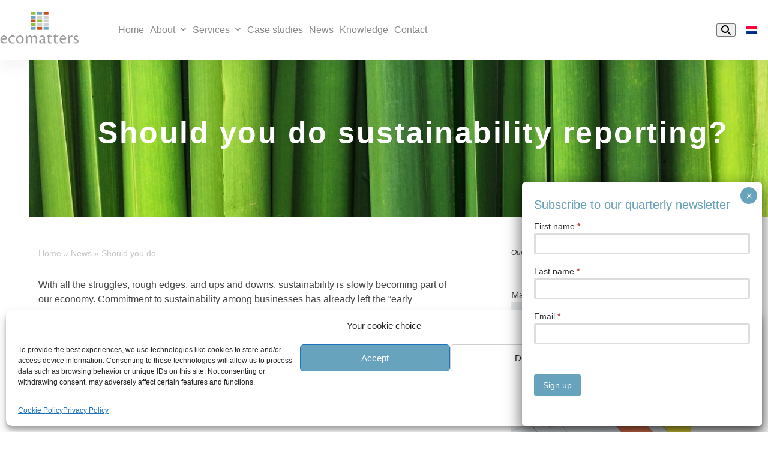

--- FILE ---
content_type: text/html; charset=UTF-8
request_url: https://www.ecomatters.nl/news/should-you-do-sustainability-reporting/
body_size: 31862
content:
<!DOCTYPE html>
<html lang="en-US" class="wpex-classic-style">
<head><style>img.lazy{min-height:1px}</style><link href="https://www.ecomatters.nl/wp-content/plugins/w3-total-cache/pub/js/lazyload.min.js" as="script">
<meta charset="UTF-8">
<link rel="profile" href="http://gmpg.org/xfn/11">
<meta name='robots' content='index, follow, max-image-preview:large, max-snippet:-1, max-video-preview:-1' />

<!-- Google Tag Manager for WordPress by gtm4wp.com -->
<script data-cfasync="false" data-pagespeed-no-defer>
	var gtm4wp_datalayer_name = "dataLayer";
	var dataLayer = dataLayer || [];
</script>
<!-- End Google Tag Manager for WordPress by gtm4wp.com --><meta name="viewport" content="width=device-width, initial-scale=1">

	<!-- This site is optimized with the Yoast SEO Premium plugin v26.7 (Yoast SEO v26.7) - https://yoast.com/wordpress/plugins/seo/ -->
	<title>Should you do sustainability reporting? - Ecomatters - Sustainability</title>
	<meta name="description" content="A sustainability report is a means of communication, so what do you have to communicate? Find out how do manage it here." />
	<link rel="canonical" href="https://www.ecomatters.nl/news/should-you-do-sustainability-reporting/" />
	<meta property="og:locale" content="en_US" />
	<meta property="og:type" content="article" />
	<meta property="og:title" content="Should you do sustainability reporting?" />
	<meta property="og:description" content="A sustainability report is a means of communication, so what do you have to communicate? Find out how do manage it here." />
	<meta property="og:url" content="https://www.ecomatters.nl/news/should-you-do-sustainability-reporting/" />
	<meta property="og:site_name" content="Ecomatters - Sustainability" />
	<meta property="article:modified_time" content="2023-04-11T13:20:07+00:00" />
	<meta property="og:image" content="https://www.ecomatters.nl/wp-content/uploads/2023/02/SustainabilityReporting2019-2.jpg" />
	<meta property="og:image:width" content="300" />
	<meta property="og:image:height" content="300" />
	<meta property="og:image:type" content="image/jpeg" />
	<meta name="twitter:card" content="summary_large_image" />
	<meta name="twitter:label1" content="Est. reading time" />
	<meta name="twitter:data1" content="4 minutes" />
	<script type="application/ld+json" class="yoast-schema-graph">{"@context":"https://schema.org","@graph":[{"@type":"NewsArticle","@id":"https://www.ecomatters.nl/news/should-you-do-sustainability-reporting/#article","isPartOf":{"@id":"https://www.ecomatters.nl/news/should-you-do-sustainability-reporting/"},"author":{"name":"Ecomatters","@id":"https://www.ecomatters.nl/#/schema/person/85656b6a9db082841b4cd2137e0d4287"},"headline":"Should you do sustainability reporting?","datePublished":"2019-05-02T11:47:22+00:00","dateModified":"2023-04-11T13:20:07+00:00","mainEntityOfPage":{"@id":"https://www.ecomatters.nl/news/should-you-do-sustainability-reporting/"},"wordCount":817,"publisher":{"@id":"https://www.ecomatters.nl/#organization"},"image":{"@id":"https://www.ecomatters.nl/news/should-you-do-sustainability-reporting/#primaryimage"},"thumbnailUrl":"https://www.ecomatters.nl/wp-content/uploads/2023/02/SustainabilityReporting2019-2.jpg","inLanguage":"en-US"},{"@type":"WebPage","@id":"https://www.ecomatters.nl/news/should-you-do-sustainability-reporting/","url":"https://www.ecomatters.nl/news/should-you-do-sustainability-reporting/","name":"Should you do sustainability reporting? - Ecomatters - Sustainability","isPartOf":{"@id":"https://www.ecomatters.nl/#website"},"primaryImageOfPage":{"@id":"https://www.ecomatters.nl/news/should-you-do-sustainability-reporting/#primaryimage"},"image":{"@id":"https://www.ecomatters.nl/news/should-you-do-sustainability-reporting/#primaryimage"},"thumbnailUrl":"https://www.ecomatters.nl/wp-content/uploads/2023/02/SustainabilityReporting2019-2.jpg","datePublished":"2019-05-02T11:47:22+00:00","dateModified":"2023-04-11T13:20:07+00:00","description":"A sustainability report is a means of communication, so what do you have to communicate? Find out how do manage it here.","breadcrumb":{"@id":"https://www.ecomatters.nl/news/should-you-do-sustainability-reporting/#breadcrumb"},"inLanguage":"en-US","potentialAction":[{"@type":"ReadAction","target":["https://www.ecomatters.nl/news/should-you-do-sustainability-reporting/"]}]},{"@type":"ImageObject","inLanguage":"en-US","@id":"https://www.ecomatters.nl/news/should-you-do-sustainability-reporting/#primaryimage","url":"https://www.ecomatters.nl/wp-content/uploads/2023/02/SustainabilityReporting2019-2.jpg","contentUrl":"https://www.ecomatters.nl/wp-content/uploads/2023/02/SustainabilityReporting2019-2.jpg","width":300,"height":300,"caption":"Sustainability reporting"},{"@type":"BreadcrumbList","@id":"https://www.ecomatters.nl/news/should-you-do-sustainability-reporting/#breadcrumb","itemListElement":[{"@type":"ListItem","position":1,"name":"Home","item":"https://www.ecomatters.nl/"},{"@type":"ListItem","position":2,"name":"News","item":"https://www.ecomatters.nl/news/"},{"@type":"ListItem","position":3,"name":"Should you do&hellip;"}]},{"@type":"WebSite","@id":"https://www.ecomatters.nl/#website","url":"https://www.ecomatters.nl/","name":"Ecomatters - Sustainability","description":"Your partner in sustainability","publisher":{"@id":"https://www.ecomatters.nl/#organization"},"potentialAction":[{"@type":"SearchAction","target":{"@type":"EntryPoint","urlTemplate":"https://www.ecomatters.nl/?s={search_term_string}"},"query-input":{"@type":"PropertyValueSpecification","valueRequired":true,"valueName":"search_term_string"}}],"inLanguage":"en-US"},{"@type":"Organization","@id":"https://www.ecomatters.nl/#organization","name":"Ecomatters","url":"https://www.ecomatters.nl/","logo":{"@type":"ImageObject","inLanguage":"en-US","@id":"https://www.ecomatters.nl/#/schema/logo/image/","url":"https://www.ecomatters.nl/wp-content/uploads/2018/07/Logo-Ecomatters.png","contentUrl":"https://www.ecomatters.nl/wp-content/uploads/2018/07/Logo-Ecomatters.png","width":1659,"height":753,"caption":"Ecomatters"},"image":{"@id":"https://www.ecomatters.nl/#/schema/logo/image/"},"sameAs":["https://www.linkedin.com/company/ecomatters-bv/"]},{"@type":"Person","@id":"https://www.ecomatters.nl/#/schema/person/85656b6a9db082841b4cd2137e0d4287","name":"Ecomatters","url":"https://www.ecomatters.nl/case-studies/author/em_admin/"}]}</script>
	<!-- / Yoast SEO Premium plugin. -->


<link rel='dns-prefetch' href='//challenges.cloudflare.com' />
<link rel='dns-prefetch' href='//www.googletagmanager.com' />
<link rel="alternate" title="oEmbed (JSON)" type="application/json+oembed" href="https://www.ecomatters.nl/wp-json/oembed/1.0/embed?url=https%3A%2F%2Fwww.ecomatters.nl%2Fnews%2Fshould-you-do-sustainability-reporting%2F" />
<link rel="alternate" title="oEmbed (XML)" type="text/xml+oembed" href="https://www.ecomatters.nl/wp-json/oembed/1.0/embed?url=https%3A%2F%2Fwww.ecomatters.nl%2Fnews%2Fshould-you-do-sustainability-reporting%2F&#038;format=xml" />
<style id='wp-img-auto-sizes-contain-inline-css'>
img:is([sizes=auto i],[sizes^="auto," i]){contain-intrinsic-size:3000px 1500px}
/*# sourceURL=wp-img-auto-sizes-contain-inline-css */
</style>
<link rel='stylesheet' id='js_composer_front-css' href='https://www.ecomatters.nl/wp-content/plugins/js_composer/assets/css/js_composer.min.css?ver=8.7.2' media='all' />
<style id='wp-block-library-inline-css'>
:root{--wp-block-synced-color:#7a00df;--wp-block-synced-color--rgb:122,0,223;--wp-bound-block-color:var(--wp-block-synced-color);--wp-editor-canvas-background:#ddd;--wp-admin-theme-color:#007cba;--wp-admin-theme-color--rgb:0,124,186;--wp-admin-theme-color-darker-10:#006ba1;--wp-admin-theme-color-darker-10--rgb:0,107,160.5;--wp-admin-theme-color-darker-20:#005a87;--wp-admin-theme-color-darker-20--rgb:0,90,135;--wp-admin-border-width-focus:2px}@media (min-resolution:192dpi){:root{--wp-admin-border-width-focus:1.5px}}.wp-element-button{cursor:pointer}:root .has-very-light-gray-background-color{background-color:#eee}:root .has-very-dark-gray-background-color{background-color:#313131}:root .has-very-light-gray-color{color:#eee}:root .has-very-dark-gray-color{color:#313131}:root .has-vivid-green-cyan-to-vivid-cyan-blue-gradient-background{background:linear-gradient(135deg,#00d084,#0693e3)}:root .has-purple-crush-gradient-background{background:linear-gradient(135deg,#34e2e4,#4721fb 50%,#ab1dfe)}:root .has-hazy-dawn-gradient-background{background:linear-gradient(135deg,#faaca8,#dad0ec)}:root .has-subdued-olive-gradient-background{background:linear-gradient(135deg,#fafae1,#67a671)}:root .has-atomic-cream-gradient-background{background:linear-gradient(135deg,#fdd79a,#004a59)}:root .has-nightshade-gradient-background{background:linear-gradient(135deg,#330968,#31cdcf)}:root .has-midnight-gradient-background{background:linear-gradient(135deg,#020381,#2874fc)}:root{--wp--preset--font-size--normal:16px;--wp--preset--font-size--huge:42px}.has-regular-font-size{font-size:1em}.has-larger-font-size{font-size:2.625em}.has-normal-font-size{font-size:var(--wp--preset--font-size--normal)}.has-huge-font-size{font-size:var(--wp--preset--font-size--huge)}.has-text-align-center{text-align:center}.has-text-align-left{text-align:left}.has-text-align-right{text-align:right}.has-fit-text{white-space:nowrap!important}#end-resizable-editor-section{display:none}.aligncenter{clear:both}.items-justified-left{justify-content:flex-start}.items-justified-center{justify-content:center}.items-justified-right{justify-content:flex-end}.items-justified-space-between{justify-content:space-between}.screen-reader-text{border:0;clip-path:inset(50%);height:1px;margin:-1px;overflow:hidden;padding:0;position:absolute;width:1px;word-wrap:normal!important}.screen-reader-text:focus{background-color:#ddd;clip-path:none;color:#444;display:block;font-size:1em;height:auto;left:5px;line-height:normal;padding:15px 23px 14px;text-decoration:none;top:5px;width:auto;z-index:100000}html :where(.has-border-color){border-style:solid}html :where([style*=border-top-color]){border-top-style:solid}html :where([style*=border-right-color]){border-right-style:solid}html :where([style*=border-bottom-color]){border-bottom-style:solid}html :where([style*=border-left-color]){border-left-style:solid}html :where([style*=border-width]){border-style:solid}html :where([style*=border-top-width]){border-top-style:solid}html :where([style*=border-right-width]){border-right-style:solid}html :where([style*=border-bottom-width]){border-bottom-style:solid}html :where([style*=border-left-width]){border-left-style:solid}html :where(img[class*=wp-image-]){height:auto;max-width:100%}:where(figure){margin:0 0 1em}html :where(.is-position-sticky){--wp-admin--admin-bar--position-offset:var(--wp-admin--admin-bar--height,0px)}@media screen and (max-width:600px){html :where(.is-position-sticky){--wp-admin--admin-bar--position-offset:0px}}

/*# sourceURL=wp-block-library-inline-css */
</style><style id='wp-block-paragraph-inline-css'>
.is-small-text{font-size:.875em}.is-regular-text{font-size:1em}.is-large-text{font-size:2.25em}.is-larger-text{font-size:3em}.has-drop-cap:not(:focus):first-letter{float:left;font-size:8.4em;font-style:normal;font-weight:100;line-height:.68;margin:.05em .1em 0 0;text-transform:uppercase}body.rtl .has-drop-cap:not(:focus):first-letter{float:none;margin-left:.1em}p.has-drop-cap.has-background{overflow:hidden}:root :where(p.has-background){padding:1.25em 2.375em}:where(p.has-text-color:not(.has-link-color)) a{color:inherit}p.has-text-align-left[style*="writing-mode:vertical-lr"],p.has-text-align-right[style*="writing-mode:vertical-rl"]{rotate:180deg}
/*# sourceURL=https://www.ecomatters.nl/wp-includes/blocks/paragraph/style.min.css */
</style>
<style id='global-styles-inline-css'>
:root{--wp--preset--aspect-ratio--square: 1;--wp--preset--aspect-ratio--4-3: 4/3;--wp--preset--aspect-ratio--3-4: 3/4;--wp--preset--aspect-ratio--3-2: 3/2;--wp--preset--aspect-ratio--2-3: 2/3;--wp--preset--aspect-ratio--16-9: 16/9;--wp--preset--aspect-ratio--9-16: 9/16;--wp--preset--color--black: #000000;--wp--preset--color--cyan-bluish-gray: #abb8c3;--wp--preset--color--white: #ffffff;--wp--preset--color--pale-pink: #f78da7;--wp--preset--color--vivid-red: #cf2e2e;--wp--preset--color--luminous-vivid-orange: #ff6900;--wp--preset--color--luminous-vivid-amber: #fcb900;--wp--preset--color--light-green-cyan: #7bdcb5;--wp--preset--color--vivid-green-cyan: #00d084;--wp--preset--color--pale-cyan-blue: #8ed1fc;--wp--preset--color--vivid-cyan-blue: #0693e3;--wp--preset--color--vivid-purple: #9b51e0;--wp--preset--color--accent: var(--wpex-accent);--wp--preset--color--on-accent: var(--wpex-on-accent);--wp--preset--color--accent-alt: var(--wpex-accent-alt);--wp--preset--color--on-accent-alt: var(--wpex-on-accent-alt);--wp--preset--gradient--vivid-cyan-blue-to-vivid-purple: linear-gradient(135deg,rgb(6,147,227) 0%,rgb(155,81,224) 100%);--wp--preset--gradient--light-green-cyan-to-vivid-green-cyan: linear-gradient(135deg,rgb(122,220,180) 0%,rgb(0,208,130) 100%);--wp--preset--gradient--luminous-vivid-amber-to-luminous-vivid-orange: linear-gradient(135deg,rgb(252,185,0) 0%,rgb(255,105,0) 100%);--wp--preset--gradient--luminous-vivid-orange-to-vivid-red: linear-gradient(135deg,rgb(255,105,0) 0%,rgb(207,46,46) 100%);--wp--preset--gradient--very-light-gray-to-cyan-bluish-gray: linear-gradient(135deg,rgb(238,238,238) 0%,rgb(169,184,195) 100%);--wp--preset--gradient--cool-to-warm-spectrum: linear-gradient(135deg,rgb(74,234,220) 0%,rgb(151,120,209) 20%,rgb(207,42,186) 40%,rgb(238,44,130) 60%,rgb(251,105,98) 80%,rgb(254,248,76) 100%);--wp--preset--gradient--blush-light-purple: linear-gradient(135deg,rgb(255,206,236) 0%,rgb(152,150,240) 100%);--wp--preset--gradient--blush-bordeaux: linear-gradient(135deg,rgb(254,205,165) 0%,rgb(254,45,45) 50%,rgb(107,0,62) 100%);--wp--preset--gradient--luminous-dusk: linear-gradient(135deg,rgb(255,203,112) 0%,rgb(199,81,192) 50%,rgb(65,88,208) 100%);--wp--preset--gradient--pale-ocean: linear-gradient(135deg,rgb(255,245,203) 0%,rgb(182,227,212) 50%,rgb(51,167,181) 100%);--wp--preset--gradient--electric-grass: linear-gradient(135deg,rgb(202,248,128) 0%,rgb(113,206,126) 100%);--wp--preset--gradient--midnight: linear-gradient(135deg,rgb(2,3,129) 0%,rgb(40,116,252) 100%);--wp--preset--font-size--small: 13px;--wp--preset--font-size--medium: 20px;--wp--preset--font-size--large: 36px;--wp--preset--font-size--x-large: 42px;--wp--preset--font-family--system-sans-serif: -apple-system, BlinkMacSystemFont, 'Segoe UI', Roboto, Oxygen-Sans, Ubuntu, Cantarell, 'Helvetica Neue', sans-serif;--wp--preset--font-family--system-serif: Iowan Old Style, Apple Garamond, Baskerville, Times New Roman, Droid Serif, Times, Source Serif Pro, serif, Apple Color Emoji, Segoe UI Emoji, Segoe UI Symbol;--wp--preset--spacing--20: 0.44rem;--wp--preset--spacing--30: 0.67rem;--wp--preset--spacing--40: 1rem;--wp--preset--spacing--50: 1.5rem;--wp--preset--spacing--60: 2.25rem;--wp--preset--spacing--70: 3.38rem;--wp--preset--spacing--80: 5.06rem;--wp--preset--shadow--natural: 6px 6px 9px rgba(0, 0, 0, 0.2);--wp--preset--shadow--deep: 12px 12px 50px rgba(0, 0, 0, 0.4);--wp--preset--shadow--sharp: 6px 6px 0px rgba(0, 0, 0, 0.2);--wp--preset--shadow--outlined: 6px 6px 0px -3px rgb(255, 255, 255), 6px 6px rgb(0, 0, 0);--wp--preset--shadow--crisp: 6px 6px 0px rgb(0, 0, 0);}:root { --wp--style--global--content-size: 840px;--wp--style--global--wide-size: 1200px; }:where(body) { margin: 0; }.wp-site-blocks > .alignleft { float: left; margin-right: 2em; }.wp-site-blocks > .alignright { float: right; margin-left: 2em; }.wp-site-blocks > .aligncenter { justify-content: center; margin-left: auto; margin-right: auto; }:where(.wp-site-blocks) > * { margin-block-start: 24px; margin-block-end: 0; }:where(.wp-site-blocks) > :first-child { margin-block-start: 0; }:where(.wp-site-blocks) > :last-child { margin-block-end: 0; }:root { --wp--style--block-gap: 24px; }:root :where(.is-layout-flow) > :first-child{margin-block-start: 0;}:root :where(.is-layout-flow) > :last-child{margin-block-end: 0;}:root :where(.is-layout-flow) > *{margin-block-start: 24px;margin-block-end: 0;}:root :where(.is-layout-constrained) > :first-child{margin-block-start: 0;}:root :where(.is-layout-constrained) > :last-child{margin-block-end: 0;}:root :where(.is-layout-constrained) > *{margin-block-start: 24px;margin-block-end: 0;}:root :where(.is-layout-flex){gap: 24px;}:root :where(.is-layout-grid){gap: 24px;}.is-layout-flow > .alignleft{float: left;margin-inline-start: 0;margin-inline-end: 2em;}.is-layout-flow > .alignright{float: right;margin-inline-start: 2em;margin-inline-end: 0;}.is-layout-flow > .aligncenter{margin-left: auto !important;margin-right: auto !important;}.is-layout-constrained > .alignleft{float: left;margin-inline-start: 0;margin-inline-end: 2em;}.is-layout-constrained > .alignright{float: right;margin-inline-start: 2em;margin-inline-end: 0;}.is-layout-constrained > .aligncenter{margin-left: auto !important;margin-right: auto !important;}.is-layout-constrained > :where(:not(.alignleft):not(.alignright):not(.alignfull)){max-width: var(--wp--style--global--content-size);margin-left: auto !important;margin-right: auto !important;}.is-layout-constrained > .alignwide{max-width: var(--wp--style--global--wide-size);}body .is-layout-flex{display: flex;}.is-layout-flex{flex-wrap: wrap;align-items: center;}.is-layout-flex > :is(*, div){margin: 0;}body .is-layout-grid{display: grid;}.is-layout-grid > :is(*, div){margin: 0;}body{padding-top: 0px;padding-right: 0px;padding-bottom: 0px;padding-left: 0px;}a:where(:not(.wp-element-button)){text-decoration: underline;}:root :where(.wp-element-button, .wp-block-button__link){background-color: #32373c;border-width: 0;color: #fff;font-family: inherit;font-size: inherit;font-style: inherit;font-weight: inherit;letter-spacing: inherit;line-height: inherit;padding-top: calc(0.667em + 2px);padding-right: calc(1.333em + 2px);padding-bottom: calc(0.667em + 2px);padding-left: calc(1.333em + 2px);text-decoration: none;text-transform: inherit;}.has-black-color{color: var(--wp--preset--color--black) !important;}.has-cyan-bluish-gray-color{color: var(--wp--preset--color--cyan-bluish-gray) !important;}.has-white-color{color: var(--wp--preset--color--white) !important;}.has-pale-pink-color{color: var(--wp--preset--color--pale-pink) !important;}.has-vivid-red-color{color: var(--wp--preset--color--vivid-red) !important;}.has-luminous-vivid-orange-color{color: var(--wp--preset--color--luminous-vivid-orange) !important;}.has-luminous-vivid-amber-color{color: var(--wp--preset--color--luminous-vivid-amber) !important;}.has-light-green-cyan-color{color: var(--wp--preset--color--light-green-cyan) !important;}.has-vivid-green-cyan-color{color: var(--wp--preset--color--vivid-green-cyan) !important;}.has-pale-cyan-blue-color{color: var(--wp--preset--color--pale-cyan-blue) !important;}.has-vivid-cyan-blue-color{color: var(--wp--preset--color--vivid-cyan-blue) !important;}.has-vivid-purple-color{color: var(--wp--preset--color--vivid-purple) !important;}.has-accent-color{color: var(--wp--preset--color--accent) !important;}.has-on-accent-color{color: var(--wp--preset--color--on-accent) !important;}.has-accent-alt-color{color: var(--wp--preset--color--accent-alt) !important;}.has-on-accent-alt-color{color: var(--wp--preset--color--on-accent-alt) !important;}.has-black-background-color{background-color: var(--wp--preset--color--black) !important;}.has-cyan-bluish-gray-background-color{background-color: var(--wp--preset--color--cyan-bluish-gray) !important;}.has-white-background-color{background-color: var(--wp--preset--color--white) !important;}.has-pale-pink-background-color{background-color: var(--wp--preset--color--pale-pink) !important;}.has-vivid-red-background-color{background-color: var(--wp--preset--color--vivid-red) !important;}.has-luminous-vivid-orange-background-color{background-color: var(--wp--preset--color--luminous-vivid-orange) !important;}.has-luminous-vivid-amber-background-color{background-color: var(--wp--preset--color--luminous-vivid-amber) !important;}.has-light-green-cyan-background-color{background-color: var(--wp--preset--color--light-green-cyan) !important;}.has-vivid-green-cyan-background-color{background-color: var(--wp--preset--color--vivid-green-cyan) !important;}.has-pale-cyan-blue-background-color{background-color: var(--wp--preset--color--pale-cyan-blue) !important;}.has-vivid-cyan-blue-background-color{background-color: var(--wp--preset--color--vivid-cyan-blue) !important;}.has-vivid-purple-background-color{background-color: var(--wp--preset--color--vivid-purple) !important;}.has-accent-background-color{background-color: var(--wp--preset--color--accent) !important;}.has-on-accent-background-color{background-color: var(--wp--preset--color--on-accent) !important;}.has-accent-alt-background-color{background-color: var(--wp--preset--color--accent-alt) !important;}.has-on-accent-alt-background-color{background-color: var(--wp--preset--color--on-accent-alt) !important;}.has-black-border-color{border-color: var(--wp--preset--color--black) !important;}.has-cyan-bluish-gray-border-color{border-color: var(--wp--preset--color--cyan-bluish-gray) !important;}.has-white-border-color{border-color: var(--wp--preset--color--white) !important;}.has-pale-pink-border-color{border-color: var(--wp--preset--color--pale-pink) !important;}.has-vivid-red-border-color{border-color: var(--wp--preset--color--vivid-red) !important;}.has-luminous-vivid-orange-border-color{border-color: var(--wp--preset--color--luminous-vivid-orange) !important;}.has-luminous-vivid-amber-border-color{border-color: var(--wp--preset--color--luminous-vivid-amber) !important;}.has-light-green-cyan-border-color{border-color: var(--wp--preset--color--light-green-cyan) !important;}.has-vivid-green-cyan-border-color{border-color: var(--wp--preset--color--vivid-green-cyan) !important;}.has-pale-cyan-blue-border-color{border-color: var(--wp--preset--color--pale-cyan-blue) !important;}.has-vivid-cyan-blue-border-color{border-color: var(--wp--preset--color--vivid-cyan-blue) !important;}.has-vivid-purple-border-color{border-color: var(--wp--preset--color--vivid-purple) !important;}.has-accent-border-color{border-color: var(--wp--preset--color--accent) !important;}.has-on-accent-border-color{border-color: var(--wp--preset--color--on-accent) !important;}.has-accent-alt-border-color{border-color: var(--wp--preset--color--accent-alt) !important;}.has-on-accent-alt-border-color{border-color: var(--wp--preset--color--on-accent-alt) !important;}.has-vivid-cyan-blue-to-vivid-purple-gradient-background{background: var(--wp--preset--gradient--vivid-cyan-blue-to-vivid-purple) !important;}.has-light-green-cyan-to-vivid-green-cyan-gradient-background{background: var(--wp--preset--gradient--light-green-cyan-to-vivid-green-cyan) !important;}.has-luminous-vivid-amber-to-luminous-vivid-orange-gradient-background{background: var(--wp--preset--gradient--luminous-vivid-amber-to-luminous-vivid-orange) !important;}.has-luminous-vivid-orange-to-vivid-red-gradient-background{background: var(--wp--preset--gradient--luminous-vivid-orange-to-vivid-red) !important;}.has-very-light-gray-to-cyan-bluish-gray-gradient-background{background: var(--wp--preset--gradient--very-light-gray-to-cyan-bluish-gray) !important;}.has-cool-to-warm-spectrum-gradient-background{background: var(--wp--preset--gradient--cool-to-warm-spectrum) !important;}.has-blush-light-purple-gradient-background{background: var(--wp--preset--gradient--blush-light-purple) !important;}.has-blush-bordeaux-gradient-background{background: var(--wp--preset--gradient--blush-bordeaux) !important;}.has-luminous-dusk-gradient-background{background: var(--wp--preset--gradient--luminous-dusk) !important;}.has-pale-ocean-gradient-background{background: var(--wp--preset--gradient--pale-ocean) !important;}.has-electric-grass-gradient-background{background: var(--wp--preset--gradient--electric-grass) !important;}.has-midnight-gradient-background{background: var(--wp--preset--gradient--midnight) !important;}.has-small-font-size{font-size: var(--wp--preset--font-size--small) !important;}.has-medium-font-size{font-size: var(--wp--preset--font-size--medium) !important;}.has-large-font-size{font-size: var(--wp--preset--font-size--large) !important;}.has-x-large-font-size{font-size: var(--wp--preset--font-size--x-large) !important;}.has-system-sans-serif-font-family{font-family: var(--wp--preset--font-family--system-sans-serif) !important;}.has-system-serif-font-family{font-family: var(--wp--preset--font-family--system-serif) !important;}
/*# sourceURL=global-styles-inline-css */
</style>

<link rel='stylesheet' id='wp-components-css' href='https://www.ecomatters.nl/wp-includes/css/dist/components/style.min.css?ver=6.9' media='all' />
<link rel='stylesheet' id='wp-preferences-css' href='https://www.ecomatters.nl/wp-includes/css/dist/preferences/style.min.css?ver=6.9' media='all' />
<link rel='stylesheet' id='wp-block-editor-css' href='https://www.ecomatters.nl/wp-includes/css/dist/block-editor/style.min.css?ver=6.9' media='all' />
<link rel='stylesheet' id='popup-maker-block-library-style-css' href='https://www.ecomatters.nl/wp-content/plugins/popup-maker/dist/packages/block-library-style.css?ver=dbea705cfafe089d65f1' media='all' />
<link rel='stylesheet' id='css/e2pdf.frontend.global-css' href='https://www.ecomatters.nl/wp-content/plugins/e2pdf/css/e2pdf.frontend.global.css?ver=1.28.14' media='all' />
<link rel='stylesheet' id='wpml-menu-item-0-css' href='https://www.ecomatters.nl/wp-content/plugins/sitepress-multilingual-cms/templates/language-switchers/menu-item/style.min.css?ver=1' media='all' />
<link rel='stylesheet' id='cmplz-general-css' href='https://www.ecomatters.nl/wp-content/plugins/complianz-gdpr/assets/css/cookieblocker.min.css?ver=1767600317' media='all' />
<link rel='stylesheet' id='ssa-upcoming-appointments-card-style-css' href='https://www.ecomatters.nl/wp-content/plugins/simply-schedule-appointments/assets/css/upcoming-appointments.css?ver=1.6.9.21' media='all' />
<link rel='stylesheet' id='ssa-styles-css' href='https://www.ecomatters.nl/wp-content/plugins/simply-schedule-appointments/assets/css/ssa-styles.css?ver=1.6.9.21' media='all' />
<link rel='stylesheet' id='parent-style-css' href='https://www.ecomatters.nl/wp-content/themes/Total/style.css?ver=6.5' media='all' />
<link rel='stylesheet' id='wpex-style-css' href='https://www.ecomatters.nl/wp-content/themes/total-child-theme/style.css?ver=6.5' media='all' />
<link rel='stylesheet' id='wpex-mobile-menu-breakpoint-max-css' href='https://www.ecomatters.nl/wp-content/themes/Total/assets/css/frontend/breakpoints/max.min.css?ver=6.5' media='only screen and (max-width:959px)' />
<link rel='stylesheet' id='wpex-mobile-menu-breakpoint-min-css' href='https://www.ecomatters.nl/wp-content/themes/Total/assets/css/frontend/breakpoints/min.min.css?ver=6.5' media='only screen and (min-width:960px)' />
<link rel='stylesheet' id='vcex-shortcodes-css' href='https://www.ecomatters.nl/wp-content/themes/Total/assets/css/frontend/vcex-shortcodes.min.css?ver=6.5' media='all' />
<link rel='stylesheet' id='popup-maker-site-css' href='//www.ecomatters.nl/wp-content/uploads/pum/pum-site-styles.css?generated=1755227012&#038;ver=1.21.5' media='all' />
<link rel='stylesheet' id='wpex-wpbakery-css' href='https://www.ecomatters.nl/wp-content/themes/Total/assets/css/frontend/wpbakery.min.css?ver=6.5' media='all' />
<script src="https://www.ecomatters.nl/wp-includes/js/jquery/jquery.min.js?ver=3.7.1" id="jquery-core-js"></script>
<script src="https://www.ecomatters.nl/wp-includes/js/jquery/jquery-migrate.min.js?ver=3.4.1" id="jquery-migrate-js"></script>
<script src="https://www.ecomatters.nl/wp-content/plugins/e2pdf/js/e2pdf.frontend.js?ver=1.28.14" id="js/e2pdf.frontend-js"></script>
<script src="//www.ecomatters.nl/wp-content/plugins/revslider/sr6/assets/js/rbtools.min.js?ver=6.7.38" async id="tp-tools-js"></script>
<script src="//www.ecomatters.nl/wp-content/plugins/revslider/sr6/assets/js/rs6.min.js?ver=6.7.38" async id="revmin-js"></script>
<script id="wpex-core-js-extra">
var wpex_theme_params = {"selectArrowIcon":"\u003Cspan class=\"wpex-select-arrow__icon wpex-icon--sm wpex-flex wpex-icon\" aria-hidden=\"true\"\u003E\u003Csvg viewBox=\"0 0 24 24\" xmlns=\"http://www.w3.org/2000/svg\"\u003E\u003Crect fill=\"none\" height=\"24\" width=\"24\"/\u003E\u003Cg transform=\"matrix(0, -1, 1, 0, -0.115, 23.885)\"\u003E\u003Cpolygon points=\"17.77,3.77 16,2 6,12 16,22 17.77,20.23 9.54,12\"/\u003E\u003C/g\u003E\u003C/svg\u003E\u003C/span\u003E","customSelects":".widget_categories form,.widget_archive select,.vcex-form-shortcode select","scrollToHash":"1","localScrollFindLinks":"1","localScrollHighlight":"","localScrollUpdateHash":"1","scrollToHashTimeout":"500","localScrollTargets":"li.local-scroll a, a.local-scroll, .local-scroll-link, .local-scroll-link \u003E a,.sidr-class-local-scroll-link,li.sidr-class-local-scroll \u003E span \u003E a,li.sidr-class-local-scroll \u003E a","scrollToBehavior":"smooth"};
//# sourceURL=wpex-core-js-extra
</script>
<script src="https://www.ecomatters.nl/wp-content/themes/Total/assets/js/frontend/core.min.js?ver=6.5" id="wpex-core-js" defer data-wp-strategy="defer"></script>
<script id="wpex-inline-js-after">
!function(){const e=document.querySelector("html"),t=()=>{const t=window.innerWidth-document.documentElement.clientWidth;t&&e.style.setProperty("--wpex-scrollbar-width",`${t}px`)};t(),window.addEventListener("resize",(()=>{t()}))}();
//# sourceURL=wpex-inline-js-after
</script>
<script src="https://www.ecomatters.nl/wp-content/themes/Total/assets/js/frontend/search/drop-down.min.js?ver=6.5" id="wpex-search-drop_down-js" defer data-wp-strategy="defer"></script>
<script id="wpex-sticky-header-js-extra">
var wpex_sticky_header_params = {"breakpoint":"960","mobileSupport":"1"};
//# sourceURL=wpex-sticky-header-js-extra
</script>
<script src="https://www.ecomatters.nl/wp-content/themes/Total/assets/js/frontend/sticky/header.min.js?ver=6.5" id="wpex-sticky-header-js" defer data-wp-strategy="defer"></script>
<script id="wpex-mobile-menu-toggle-js-extra">
var wpex_mobile_menu_toggle_params = {"breakpoint":"959","i18n":{"openSubmenu":"Open submenu of %s","closeSubmenu":"Close submenu of %s"},"openSubmenuIcon":"\u003Cspan class=\"wpex-open-submenu__icon wpex-transition-transform wpex-duration-300 wpex-icon\" aria-hidden=\"true\"\u003E\u003Csvg xmlns=\"http://www.w3.org/2000/svg\" viewBox=\"0 0 448 512\"\u003E\u003Cpath d=\"M201.4 342.6c12.5 12.5 32.8 12.5 45.3 0l160-160c12.5-12.5 12.5-32.8 0-45.3s-32.8-12.5-45.3 0L224 274.7 86.6 137.4c-12.5-12.5-32.8-12.5-45.3 0s-12.5 32.8 0 45.3l160 160z\"/\u003E\u003C/svg\u003E\u003C/span\u003E"};
//# sourceURL=wpex-mobile-menu-toggle-js-extra
</script>
<script src="https://www.ecomatters.nl/wp-content/themes/Total/assets/js/frontend/mobile-menu/toggle.min.js?ver=6.5" id="wpex-mobile-menu-toggle-js" defer data-wp-strategy="defer"></script>

<!-- Google tag (gtag.js) snippet added by Site Kit -->
<!-- Google Analytics snippet added by Site Kit -->
<script src="https://www.googletagmanager.com/gtag/js?id=G-HJ9EZL7P0X" id="google_gtagjs-js" async></script>
<script id="google_gtagjs-js-after">
window.dataLayer = window.dataLayer || [];function gtag(){dataLayer.push(arguments);}
gtag("set","linker",{"domains":["www.ecomatters.nl"]});
gtag("js", new Date());
gtag("set", "developer_id.dZTNiMT", true);
gtag("config", "G-HJ9EZL7P0X", {"googlesitekit_post_type":"portfolio"});
//# sourceURL=google_gtagjs-js-after
</script>
<script></script><link rel="https://api.w.org/" href="https://www.ecomatters.nl/wp-json/" /><link rel="EditURI" type="application/rsd+xml" title="RSD" href="https://www.ecomatters.nl/xmlrpc.php?rsd" />
<meta name="generator" content="WordPress 6.9" />
<link rel='shortlink' href='https://www.ecomatters.nl/?p=4190' />
<meta name="generator" content="WPML ver:4.8.6 stt:38,1;" />
<meta name="generator" content="Site Kit by Google 1.170.0" /><meta name="generator" content="performance-lab 4.0.1; plugins: webp-uploads">
<meta name="generator" content="webp-uploads 2.6.1">
<script>document.documentElement.className += " js";</script>
			<style>.cmplz-hidden {
					display: none !important;
				}</style>
<!-- Google Tag Manager for WordPress by gtm4wp.com -->
<!-- GTM Container placement set to automatic -->
<script data-cfasync="false" data-pagespeed-no-defer>
	var dataLayer_content = {"pagePostType":"portfolio","pagePostType2":"single-portfolio","pagePostAuthor":"Ecomatters"};
	dataLayer.push( dataLayer_content );
</script>
<script data-cfasync="false" data-pagespeed-no-defer>
(function(w,d,s,l,i){w[l]=w[l]||[];w[l].push({'gtm.start':
new Date().getTime(),event:'gtm.js'});var f=d.getElementsByTagName(s)[0],
j=d.createElement(s),dl=l!='dataLayer'?'&l='+l:'';j.async=true;j.src=
'//www.googletagmanager.com/gtm.js?id='+i+dl;f.parentNode.insertBefore(j,f);
})(window,document,'script','dataLayer','GTM-5SX6SBX');
</script>
<!-- End Google Tag Manager for WordPress by gtm4wp.com --><noscript><style>.lazyload[data-src]{display:none !important;}</style></noscript><style>.lazyload{background-image:none !important;}.lazyload:before{background-image:none !important;}</style>
<!-- Google Tag Manager snippet added by Site Kit -->
<script>
			( function( w, d, s, l, i ) {
				w[l] = w[l] || [];
				w[l].push( {'gtm.start': new Date().getTime(), event: 'gtm.js'} );
				var f = d.getElementsByTagName( s )[0],
					j = d.createElement( s ), dl = l != 'dataLayer' ? '&l=' + l : '';
				j.async = true;
				j.src = 'https://www.googletagmanager.com/gtm.js?id=' + i + dl;
				f.parentNode.insertBefore( j, f );
			} )( window, document, 'script', 'dataLayer', 'GTM-5SX6SBX' );
			
</script>

<!-- End Google Tag Manager snippet added by Site Kit -->
<noscript><style>body:not(.content-full-screen) .wpex-vc-row-stretched[data-vc-full-width-init="false"]{visibility:visible;}</style></noscript><script>function setREVStartSize(e){
			//window.requestAnimationFrame(function() {
				window.RSIW = window.RSIW===undefined ? window.innerWidth : window.RSIW;
				window.RSIH = window.RSIH===undefined ? window.innerHeight : window.RSIH;
				try {
					var pw = document.getElementById(e.c).parentNode.offsetWidth,
						newh;
					pw = pw===0 || isNaN(pw) || (e.l=="fullwidth" || e.layout=="fullwidth") ? window.RSIW : pw;
					e.tabw = e.tabw===undefined ? 0 : parseInt(e.tabw);
					e.thumbw = e.thumbw===undefined ? 0 : parseInt(e.thumbw);
					e.tabh = e.tabh===undefined ? 0 : parseInt(e.tabh);
					e.thumbh = e.thumbh===undefined ? 0 : parseInt(e.thumbh);
					e.tabhide = e.tabhide===undefined ? 0 : parseInt(e.tabhide);
					e.thumbhide = e.thumbhide===undefined ? 0 : parseInt(e.thumbhide);
					e.mh = e.mh===undefined || e.mh=="" || e.mh==="auto" ? 0 : parseInt(e.mh,0);
					if(e.layout==="fullscreen" || e.l==="fullscreen")
						newh = Math.max(e.mh,window.RSIH);
					else{
						e.gw = Array.isArray(e.gw) ? e.gw : [e.gw];
						for (var i in e.rl) if (e.gw[i]===undefined || e.gw[i]===0) e.gw[i] = e.gw[i-1];
						e.gh = e.el===undefined || e.el==="" || (Array.isArray(e.el) && e.el.length==0)? e.gh : e.el;
						e.gh = Array.isArray(e.gh) ? e.gh : [e.gh];
						for (var i in e.rl) if (e.gh[i]===undefined || e.gh[i]===0) e.gh[i] = e.gh[i-1];
											
						var nl = new Array(e.rl.length),
							ix = 0,
							sl;
						e.tabw = e.tabhide>=pw ? 0 : e.tabw;
						e.thumbw = e.thumbhide>=pw ? 0 : e.thumbw;
						e.tabh = e.tabhide>=pw ? 0 : e.tabh;
						e.thumbh = e.thumbhide>=pw ? 0 : e.thumbh;
						for (var i in e.rl) nl[i] = e.rl[i]<window.RSIW ? 0 : e.rl[i];
						sl = nl[0];
						for (var i in nl) if (sl>nl[i] && nl[i]>0) { sl = nl[i]; ix=i;}
						var m = pw>(e.gw[ix]+e.tabw+e.thumbw) ? 1 : (pw-(e.tabw+e.thumbw)) / (e.gw[ix]);
						newh =  (e.gh[ix] * m) + (e.tabh + e.thumbh);
					}
					var el = document.getElementById(e.c);
					if (el!==null && el) el.style.height = newh+"px";
					el = document.getElementById(e.c+"_wrapper");
					if (el!==null && el) {
						el.style.height = newh+"px";
						el.style.display = "block";
					}
				} catch(e){
					console.log("Failure at Presize of Slider:" + e)
				}
			//});
		  };</script>
		<style id="wp-custom-css">
			/* Add Header Shadow */#site-header{position:relative;box-shadow:0 15px 20px rgba(0,0,0,0.035);}.page-header{z-index:0;}/* Make padding smaller on mobile menu,adjust padding and add hover */.mobile-toggle-nav{padding:10px 0;}.mobile-toggle-nav a{padding:3px 0;}.mobile-toggle-nav a:hover{text-decoration:underline;}/* Customize animation bar for staff skills */body .vc_progress_bar .vc_single_bar .vc_label{font-weight:bold;font-size:13px;padding:4px 12px;}/* Contact Form 7 */.wpcf7 input,textarea{background-color:#fff}::-webkit-input-placeholder{/* WebKit browsers */color:#000}		</style>
		<noscript><style> .wpb_animate_when_almost_visible { opacity: 1; }</style></noscript><style data-type="wpex-css" id="wpex-css">/*TYPOGRAPHY*/:root{--wpex-body-font-family:Arial,Helvetica,sans-serif;--wpex-body-font-size:16px;}:root{--wpex-heading-font-weight:500;--wpex-heading-color:#444444;--wpex-heading-letter-spacing:.05em;}.main-navigation-ul .link-inner{font-size:16px;}.main-navigation-ul .sub-menu .link-inner{font-size:16px;}.wpex-mobile-menu,#sidr-main{font-size:18px;}.site-breadcrumbs{letter-spacing:0px;}h1,.wpex-h1{font-weight:600;margin:20 0 5 0;}h2,.wpex-h2{font-weight:600;font-size:22px;margin:30 0 0 0;}h3,.wpex-h3{font-weight:500;font-size:18px;margin-block-start:15px;margin-inline-end:0px;margin-block-end:0px;margin-inline-start:0px;}/*CUSTOMIZER STYLING*/:root{--wpex-accent:#67a3bd;--wpex-accent-alt:#67a3bd;--wpex-accent-alt:#67a3bd;--wpex-border-main:#eeeeee;--wpex-link-color:#67a3bd;--wpex-hover-heading-link-color:#67a3bd;--wpex-hover-link-color:#8fb0bc;--wpex-btn-bg:#67a3bd;--wpex-hover-btn-bg:#8fb0bc;--wpex-input-color:#ffffff;--wpex-focus-input-color:#ffffff;--wpex-site-header-gutter:65px;--wpex-main-nav-height:50px;--wpex-main-nav-line-height:50px;--wpex-vc-column-inner-margin-bottom:40px;}.page-header.wpex-supports-mods{padding-block-start:80px;padding-block-end:80px;background-color:#ffffff;border-top-color:#eeeeee;border-bottom-color:#eeeeee;border-top-width:1px;border-bottom-width:1px;}.page-header.wpex-supports-mods .page-header-title{color:#ffffff;}.site-breadcrumbs{color:#000000;}.site-breadcrumbs .sep{color:#ffffff;}.site-breadcrumbs a{color:#ffffff;}.site-breadcrumbs a:hover{color:#67a3bd;}#site-scroll-top{font-size:14px;background-color:#67a3bd;color:#ffffff;}#site-scroll-top:hover{background-color:#ffffff;color:#67a3bd;}:root,.site-boxed.wpex-responsive #wrap{--wpex-container-width:1200px;}#top-bar-social a.wpex-social-btn-no-style{color:#67a3bd;}#top-bar-social a.wpex-social-btn-no-style:hover{color:#c74d1f;}.header-padding{padding-block-start:20px;padding-block-end:20px;}#site-logo-fa-icon{color:#75cea5;}#site-navigation-wrap{--wpex-main-nav-gutter:10px;--wpex-main-nav-link-color:#888888;--wpex-hover-main-nav-link-color:#888888;--wpex-active-main-nav-link-color:#888888;--wpex-hover-main-nav-link-color:#bababa;--wpex-active-main-nav-link-color:#76a3bd;--wpex-dropmenu-border-color:#dddddd;--wpex-dropmenu-caret-border-color:#dddddd;--wpex-megamenu-divider-color:#dddddd;--wpex-active-dropmenu-link-color:#67a3bd;--wpex-active-hover-dropmenu-link-color:#67a3bd;--wpex-megamenu-gutter:16px;--wpex-megamenu-heading-font-size:18px;--wpex-megamenu-heading-color:#67a3bd;--wpex-megamenu-heading-font-weight:500;}#searchform-dropdown{--wpex-dropmenu-colored-top-border-color:#ffffff;}#mobile-menu,#mobile-icons-menu{--wpex-hover-link-color:#67a3bd;}.mobile-toggle-nav{background:#67a3bd;color:#ffffff;--wpex-link-color:#ffffff;--wpex-hover-link-color:#ffffff;}.mobile-toggle-nav-ul,.mobile-toggle-nav-ul a{border-color:#67a3bd;}.testimonial-entry-content{background:#f9f9f9;}.testimonial-caret{border-top-color:#ffffff;}</style><link rel='stylesheet' id='wpml-legacy-horizontal-list-0-css' href='https://www.ecomatters.nl/wp-content/plugins/sitepress-multilingual-cms/templates/language-switchers/legacy-list-horizontal/style.min.css?ver=1' media='all' />
<link rel='stylesheet' id='wpex-owl-carousel-css' href='https://www.ecomatters.nl/wp-content/plugins/total-theme-core/assets/css/vendor/wpex-owl-carousel.min.css?ver=2.5' media='all' />
<link rel='stylesheet' id='rs-plugin-settings-css' href='//www.ecomatters.nl/wp-content/plugins/revslider/sr6/assets/css/rs6.css?ver=6.7.38' media='all' />
<style id='rs-plugin-settings-inline-css'>
#rs-demo-id {}
/*# sourceURL=rs-plugin-settings-inline-css */
</style>
</head>

<body class="wp-singular portfolio-template-default single single-portfolio postid-4190 wp-custom-logo wp-embed-responsive wp-theme-Total wp-child-theme-total-child-theme wpml-language-en wpex-theme wpex-responsive full-width-main-layout no-composer wpex-live-site site-full-width content-full-width header-has-fixed-height sidebar-widget-icons hasnt-overlay-header page-header-disabled wpex-antialiased has-mobile-menu wpex-mobile-toggle-menu-icon_buttons wpex-no-js wpb-js-composer js-comp-ver-8.7.2 vc_responsive">

			<!-- Google Tag Manager (noscript) snippet added by Site Kit -->
		<noscript>
			<iframe src="https://www.googletagmanager.com/ns.html?id=GTM-5SX6SBX" height="0" width="0" style="display:none;visibility:hidden"></iframe>
		</noscript>
		<!-- End Google Tag Manager (noscript) snippet added by Site Kit -->
		
<a href="#content" class="skip-to-content">Skip to content</a>

<!-- GTM Container placement set to automatic -->
<!-- Google Tag Manager (noscript) -->
				<noscript><iframe src="https://www.googletagmanager.com/ns.html?id=GTM-5SX6SBX" height="0" width="0" style="display:none;visibility:hidden" aria-hidden="true"></iframe></noscript>
<!-- End Google Tag Manager (noscript) -->
	
	<span data-ls_id="#site_top" tabindex="-1"></span>
	<div id="outer-wrap" class="wpex-overflow-clip">
		
		
		
		<div id="wrap" class="wpex-clr">

			<div id="site-header-sticky-wrapper" class="wpex-sticky-header-holder not-sticky wpex-print-hidden">	<header id="site-header" class="header-eight wpex-z-sticky header-full-width header-fixed-height fixed-scroll has-sticky-dropshadow dyn-styles wpex-print-hidden wpex-relative">
				<div id="site-header-inner" class="header-eight-inner container wpex-relative wpex-h-100 wpex-flex wpex-z-10"><div id="site-header-flex" class="wpex-flex wpex-justify-between wpex-items-center wpex-w-100">
<div id="site-logo" class="site-branding header-eight-logo wpex-flex wpex-items-center wpex-h-100">
	<div id="site-logo-inner" ><a id="site-logo-link" href="https://www.ecomatters.nl/" rel="home" class="main-logo"><img src="data:image/svg+xml,%3Csvg%20xmlns='http://www.w3.org/2000/svg'%20viewBox='0%200%2060%20753'%3E%3C/svg%3E" data-src="https://www.ecomatters.nl/wp-content/uploads/2018/07/Logo-Ecomatters.png" alt="Ecomatters - Sustainability" class="logo-img wpex-h-auto wpex-max-w-100 wpex-align-middle lazy" width="60" height="753" data-no-retina data-skip-lazy fetchpriority="high"></a></div>

</div>

<div id="site-navigation-wrap" class="navbar-style-eight wpex-max-h-100 wpex-mr-auto wpex-flush-dropdowns wpex-self-stretch wpex-stretch-megamenus hide-at-mm-breakpoint wpex-print-hidden">
	<nav id="site-navigation" class="navigation main-navigation main-navigation-eight" aria-label="Main menu"><ul id="menu-2025-main-header-menu" class="main-navigation-ul dropdown-menu wpex-flex wpex-items-center wpex-dropdown-menu wpex-dropdown-menu--onhover wpex-dropdown-menu--animate"><li id="menu-item-11334" class="menu-item menu-item-type-post_type menu-item-object-page menu-item-home menu-item-11334"><a href="https://www.ecomatters.nl/"><span class="link-inner">Home</span></a></li>
<li id="menu-item-11335" class="menu-item menu-item-type-post_type menu-item-object-page menu-item-has-children menu-item-11335 dropdown"><a href="https://www.ecomatters.nl/about/"><span class="link-inner">About <span class="nav-arrow top-level"><span class="nav-arrow__icon wpex-icon wpex-icon--xs" aria-hidden="true"><svg xmlns="http://www.w3.org/2000/svg" viewBox="0 0 448 512"><path d="M201.4 342.6c12.5 12.5 32.8 12.5 45.3 0l160-160c12.5-12.5 12.5-32.8 0-45.3s-32.8-12.5-45.3 0L224 274.7 86.6 137.4c-12.5-12.5-32.8-12.5-45.3 0s-12.5 32.8 0 45.3l160 160z"/></svg></span></span></span></a>
<ul class="sub-menu">
	<li id="menu-item-11346" class="menu-item menu-item-type-post_type menu-item-object-page menu-item-11346"><a href="https://www.ecomatters.nl/about/team/"><span class="link-inner">Team</span></a></li>
	<li id="menu-item-11337" class="menu-item menu-item-type-post_type menu-item-object-page menu-item-11337"><a href="https://www.ecomatters.nl/about/how-we-work/"><span class="link-inner">How we work</span></a></li>
	<li id="menu-item-11338" class="menu-item menu-item-type-post_type menu-item-object-page menu-item-11338"><a href="https://www.ecomatters.nl/about/industries/"><span class="link-inner">Industries</span></a></li>
	<li id="menu-item-13777" class="menu-item menu-item-type-post_type menu-item-object-page menu-item-13777"><a href="https://www.ecomatters.nl/about/our-compliance-partner-arche-consulting/"><span class="link-inner">Compliance partnership</span></a></li>
	<li id="menu-item-11336" class="menu-item menu-item-type-post_type menu-item-object-page menu-item-11336"><a href="https://www.ecomatters.nl/about/career/"><span class="link-inner">Career</span></a></li>
</ul>
</li>
<li id="menu-item-11342" class="megamenu col-3 menu-item menu-item-type-post_type menu-item-object-page menu-item-has-children menu-item-11342 dropdown"><a href="https://www.ecomatters.nl/services/"><span class="link-inner">Services <span class="nav-arrow top-level"><span class="nav-arrow__icon wpex-icon wpex-icon--xs" aria-hidden="true"><svg xmlns="http://www.w3.org/2000/svg" viewBox="0 0 448 512"><path d="M201.4 342.6c12.5 12.5 32.8 12.5 45.3 0l160-160c12.5-12.5 12.5-32.8 0-45.3s-32.8-12.5-45.3 0L224 274.7 86.6 137.4c-12.5-12.5-32.8-12.5-45.3 0s-12.5 32.8 0 45.3l160 160z"/></svg></span></span></span></a>
<ul class="sub-menu">
	<li id="menu-item-11389" class="menu-item menu-item-type-custom menu-item-object-custom menu-item-has-children menu-item-11389 dropdown"><a><span class="link-inner">Sustainability Reporting <span class="nav-arrow second-level"><span class="nav-arrow__icon wpex-icon wpex-icon--xs wpex-icon--bidi" aria-hidden="true"><svg xmlns="http://www.w3.org/2000/svg" viewBox="0 0 320 512"><path d="M278.6 233.4c12.5 12.5 12.5 32.8 0 45.3l-160 160c-12.5 12.5-32.8 12.5-45.3 0s-12.5-32.8 0-45.3L210.7 256 73.4 118.6c-12.5-12.5-12.5-32.8 0-45.3s32.8-12.5 45.3 0l160 160z"/></svg></span></span></span></a>
	<ul class="megamenu__inner-ul">
		<li id="menu-item-13055" class="menu-item menu-item-type-post_type menu-item-object-page menu-item-13055"><a href="https://www.ecomatters.nl/services/sustainability-reporting/corporate-sustainability-reporting/"><span class="link-inner">Corporate Sustainability Reporting</span></a></li>
		<li id="menu-item-13218" class="menu-item menu-item-type-post_type menu-item-object-page menu-item-13218"><a href="https://www.ecomatters.nl/services/sustainability-reporting/impacts-risks-opportunities-assessment/"><span class="link-inner">Impacts, Risks &#038; Opportunities Assessment</span></a></li>
		<li id="menu-item-11537" class="menu-item menu-item-type-post_type menu-item-object-page menu-item-11537"><a href="https://www.ecomatters.nl/services/sustainability-reporting/scope-1-2-3-calculations/"><span class="link-inner">Scope 1, 2 &#038; 3 calculations</span></a></li>
	</ul>
</li>
	<li id="menu-item-11387" class="menu-item menu-item-type-custom menu-item-object-custom menu-item-has-children menu-item-11387 dropdown"><a><span class="link-inner">Product Footprint <span class="nav-arrow second-level"><span class="nav-arrow__icon wpex-icon wpex-icon--xs wpex-icon--bidi" aria-hidden="true"><svg xmlns="http://www.w3.org/2000/svg" viewBox="0 0 320 512"><path d="M278.6 233.4c12.5 12.5 12.5 32.8 0 45.3l-160 160c-12.5 12.5-32.8 12.5-45.3 0s-12.5-32.8 0-45.3L210.7 256 73.4 118.6c-12.5-12.5-12.5-32.8 0-45.3s32.8-12.5 45.3 0l160 160z"/></svg></span></span></span></a>
	<ul class="megamenu__inner-ul">
		<li id="menu-item-11343" class="menu-item menu-item-type-post_type menu-item-object-page menu-item-11343"><a href="https://www.ecomatters.nl/services/product-footprint/life-cycle-assessment/"><span class="link-inner">Life Cycle Assessment (LCA)</span></a></li>
		<li id="menu-item-11353" class="menu-item menu-item-type-post_type menu-item-object-page menu-item-11353"><a href="https://www.ecomatters.nl/services/product-footprint/environmental-product-declaration/"><span class="link-inner">Environmental Product Declaration (EPD)</span></a></li>
		<li id="menu-item-11344" class="menu-item menu-item-type-post_type menu-item-object-page menu-item-11344"><a href="https://www.ecomatters.nl/services/product-footprint/product-environmental-footprint/"><span class="link-inner">Product Environmental Footprint (PEF)</span></a></li>
	</ul>
</li>
	<li id="menu-item-11388" class="menu-item menu-item-type-custom menu-item-object-custom menu-item-has-children menu-item-11388 dropdown"><a><span class="link-inner">Sustainability Regulation <span class="nav-arrow second-level"><span class="nav-arrow__icon wpex-icon wpex-icon--xs wpex-icon--bidi" aria-hidden="true"><svg xmlns="http://www.w3.org/2000/svg" viewBox="0 0 320 512"><path d="M278.6 233.4c12.5 12.5 12.5 32.8 0 45.3l-160 160c-12.5 12.5-32.8 12.5-45.3 0s-12.5-32.8 0-45.3L210.7 256 73.4 118.6c-12.5-12.5-12.5-32.8 0-45.3s32.8-12.5 45.3 0l160 160z"/></svg></span></span></span></a>
	<ul class="megamenu__inner-ul">
		<li id="menu-item-11347" class="menu-item menu-item-type-post_type menu-item-object-page menu-item-11347"><a href="https://www.ecomatters.nl/services/sustainability-regulation/reach-support/"><span class="link-inner">REACH Support</span></a></li>
		<li id="menu-item-13885" class="menu-item menu-item-type-post_type menu-item-object-page menu-item-13885"><a href="https://www.ecomatters.nl/services/sustainability-regulation/prepare-your-product-group-for-espr-ecodesign-requirements/"><span class="link-inner">Ecodesign for Sustainable Product Regulation (ESPR)</span></a></li>
		<li id="menu-item-11539" class="menu-item menu-item-type-post_type menu-item-object-page menu-item-11539"><a href="https://www.ecomatters.nl/services/sustainability-regulation/green-claims/"><span class="link-inner">Green claims</span></a></li>
	</ul>
</li>
</ul>
</li>
<li id="menu-item-11339" class="menu-item menu-item-type-post_type menu-item-object-page menu-item-11339"><a href="https://www.ecomatters.nl/case-studies/"><span class="link-inner">Case studies</span></a></li>
<li id="menu-item-11341" class="menu-item menu-item-type-post_type menu-item-object-page menu-item-11341"><a href="https://www.ecomatters.nl/news/"><span class="link-inner">News</span></a></li>
<li id="menu-item-12834" class="menu-item menu-item-type-post_type menu-item-object-page menu-item-12834"><a href="https://www.ecomatters.nl/knowledge-base/"><span class="link-inner">Knowledge</span></a></li>
<li id="menu-item-11340" class="menu-item menu-item-type-post_type menu-item-object-page menu-item-11340"><a href="https://www.ecomatters.nl/contact/"><span class="link-inner">Contact</span></a></li>
</ul></nav>
</div>

			<div id="site-header-flex-aside" class="wpex-flex wpex-items-center wpex-justify-end wpex-h-100 header-eight-aside"><div id="site-header-flex-aside-inner" class="header-aside-content header-aside-content--flex wpex-flex wpex-flex-wrap wpex-items-center"><span class="wpex-header-search-icon wpex-header-search-icon--style-default wpex-inline-flex wpex-items-center wpex-ml-20"><button type="button" class="wpex-header-search-icon__button wpex-unstyled-button wpex-inline-flex wpex-hover-link-color" aria-expanded="false" aria-controls="searchform-dropdown" aria-label="Search"><span class="wpex-header-search-icon__icon wpex-inline-flex wpex-items-center"><span class="wpex-flex wpex-icon" aria-hidden="true"><svg xmlns="http://www.w3.org/2000/svg" viewBox="0 0 512 512"><path d="M416 208c0 45.9-14.9 88.3-40 122.7L502.6 457.4c12.5 12.5 12.5 32.8 0 45.3s-32.8 12.5-45.3 0L330.7 376c-34.4 25.2-76.8 40-122.7 40C93.1 416 0 322.9 0 208S93.1 0 208 0S416 93.1 416 208zM208 352a144 144 0 1 0 0-288 144 144 0 1 0 0 288z"/></svg></span></span></button></span>

<div class="lang_sel_list_horizontal wpml-ls-statics-shortcode_actions wpml-ls wpml-ls-legacy-list-horizontal" id="lang_sel_list">
	<ul role="menu"><li class="icl-nl wpml-ls-slot-shortcode_actions wpml-ls-item wpml-ls-item-nl wpml-ls-first-item wpml-ls-last-item wpml-ls-item-legacy-list-horizontal" role="none">
				<a href="https://www.ecomatters.nl/nl/news/should-you-do-sustainability-reporting/" class="wpml-ls-link" role="menuitem"  aria-label="Switch to Dutch" title="Switch to Dutch" >
                                                        <img
            class="wpml-ls-flag iclflag lazyload"
            src="[data-uri]"
            alt="Dutch"
            width=18
            height=12
 data-src="https://www.ecomatters.nl/wp-content/plugins/sitepress-multilingual-cms/res/flags/nl.png" decoding="async" data-eio-rwidth="18" data-eio-rheight="12" /><noscript><img
            class="wpml-ls-flag iclflag lazy"
            src="data:image/svg+xml,%3Csvg%20xmlns='http://www.w3.org/2000/svg'%20viewBox='0%200%2018%2012'%3E%3C/svg%3E" data-src="https://www.ecomatters.nl/wp-content/plugins/sitepress-multilingual-cms/res/flags/nl.png"
            alt="Dutch"
            width=18
            height=12
 data-eio="l" /></noscript></a>
			</li></ul>
</div>
</div></div>
			
<div id="mobile-menu" class="wpex-mobile-menu-toggle show-at-mm-breakpoint wpex-flex wpex-items-center wpex-h-100">
	<div class="wpex-inline-flex wpex-items-center"><a href="#" class="mobile-menu-toggle" role="button" aria-expanded="false"><span class="mobile-menu-toggle__icon wpex-flex"><span class="wpex-hamburger-icon wpex-hamburger-icon--inactive wpex-hamburger-icon--animate" aria-hidden="true"><span></span></span></span><span class="screen-reader-text" data-open-text>Open mobile menu</span><span class="screen-reader-text" data-open-text>Close mobile menu</span></a></div>
</div>

</div>
<div id="searchform-dropdown" class="header-searchform-wrap header-drop-widget header-drop-widget--colored-top-border header-drop-widget--animate wpex-invisible wpex-opacity-0 wpex-absolute wpex-translate-Z-0 wpex-text-initial wpex-z-dropdown wpex-top-100 wpex-right-0 wpex-surface-1 wpex-text-2 wpex-p-15">
<form role="search" method="get" class="searchform searchform--header-dropdown wpex-flex" action="https://www.ecomatters.nl/" autocomplete="off">
	<label for="searchform-input-696bf3693a12c" class="searchform-label screen-reader-text">Search</label>
	<input id="searchform-input-696bf3693a12c" type="search" class="searchform-input wpex-block wpex-border-0 wpex-outline-0 wpex-w-100 wpex-h-auto wpex-leading-relaxed wpex-rounded-0 wpex-text-2 wpex-surface-2 wpex-p-10 wpex-text-1em wpex-unstyled-input" name="s" placeholder="Search" required>
			<button type="submit" class="searchform-submit wpex-hidden wpex-rounded-0 wpex-py-10 wpex-px-15" aria-label="Submit search"><span class="wpex-icon" aria-hidden="true"><svg xmlns="http://www.w3.org/2000/svg" viewBox="0 0 512 512"><path d="M416 208c0 45.9-14.9 88.3-40 122.7L502.6 457.4c12.5 12.5 12.5 32.8 0 45.3s-32.8 12.5-45.3 0L330.7 376c-34.4 25.2-76.8 40-122.7 40C93.1 416 0 322.9 0 208S93.1 0 208 0S416 93.1 416 208zM208 352a144 144 0 1 0 0-288 144 144 0 1 0 0 288z"/></svg></span></button>
</form>
</div>
</div>
			</header>
</div>
			
			<main id="main" class="site-main wpex-clr">

				
<div id="content-wrap"  class="container wpex-clr">

	
	<div id="primary" class="content-area wpex-clr">

		
		<div id="content" class="site-content wpex-clr">

			
			<style>.vc_custom_1671804524778{margin-bottom: 50px !important;padding-top: 90px !important;padding-bottom: 40px !important;background-image: url(https://www.ecomatters.nl/wp-content/uploads/2022/12/Ecomatters-Website-Header-News.jpg?id=8069) !important;background-position: center !important;background-repeat: no-repeat !important;background-size: cover !important;}.vc_custom_1671804406109{margin-bottom: 30px !important;padding-top: 60px !important;padding-bottom: 40px !important;background-image: url(https://www.ecomatters.nl/wp-content/uploads/2022/12/Ecomatters-Website-background-services.jpg?id=8050) !important;background-position: center !important;background-repeat: no-repeat !important;background-size: cover !important;}.vc_custom_1671804393109{padding-top: 50px !important;padding-bottom: 30px !important;background-image: url(https://www.ecomatters.nl/wp-content/uploads/2022/12/Ecomatters-Website-background-services.jpg?id=8050) !important;background-position: center !important;background-repeat: no-repeat !important;background-size: cover !important;}.vc_custom_1536592595069{padding-top: 50px !important;}.vc_custom_1535121422096{padding-right: 80px !important;}</style><div class="custom-singular-template entry wpex-clr"><div class="vc_row wpb_row vc_row-fluid vc_custom_1671804524778 wpex-vc-full-width-row wpex-vc-full-width-row--centered wpex-relative wpex-vc_row-has-fill wpex-vc-reset-negative-margin"><div class="wpb_column vc_column_container vc_col-sm-12"><div class="vc_column-inner"><div class="wpb_wrapper"><style>.vcex-heading.vcex_696bf3693c7a7{color:#ffffff;font-size:50px;font-weight:700;}.vcex-heading.vcex_696bf3693c7a7:hover{color:#ffffff;}</style><h1 class="vcex-heading vcex-heading-plain vcex-module wpex-heading wpex-text-2xl wpex-text-center vcex_696bf3693c7a7"><span class="vcex-heading-inner wpex-inline-block">Should you do sustainability reporting?</span></h1><div class="vcex-spacing wpex-w-100 wpex-clear"></div></div></div></div></div><div class="vc_row wpb_row vc_row-fluid wpex-relative"><div class="wpb_column vc_column_container vc_col-sm-8"><div class="vc_column-inner vc_custom_1535121422096"><div class="wpb_wrapper"><style>.vcex-breadcrumbs.vcex_696bf3694034e{color:#c6c6c6;font-size:14px;}</style><nav class="vcex-breadcrumbs vcex-breadcrumbs--links-inherit-color vcex-breadcrumbs--custom-color vcex_696bf3694034e"><span><span><a href="https://www.ecomatters.nl/">Home</a></span> » <span><a href="https://www.ecomatters.nl/news/">News</a></span> » <span class="breadcrumb_last" aria-current="page">Should you do&hellip;</span></span></nav><div class="vcex-spacing wpex-w-100 wpex-clear"></div>
<div class="vcex-post-content">
	
					<div class="vcex-post-content-c wpex-clr"><p>With all the struggles, rough edges, and ups and downs, sustainability is slowly becoming part of our economy. Commitment to sustainability among businesses has already left the “early adopters” area and is expanding to the general business masses. Pushed by the trend, companies start looking for a way to express commitment and soon reach out to one of the most common activities they can do – sustainability reporting. It does look “proper”, but it also looks like a lot to do. So, is it worth it, and should you do it?</p>
<p><em>A sustainability report is a r</em><em>eport published by a company or organisation to communicate its economic, environmental and social performance, present values and governance model, and demonstrate its commitment to a sustainable global economy in link with its strategy</em>.</p>
<p>Not looking between the lines, a sustainability report is a means of communication and not an action per se. It is important to point out that the action (or in the very beginning &#8211; the intention) should come first. It is not a big secret that communication without a real deal behind it happens in sustainability right, left, and center, but from a long-term perspective that’s not the way to go. Eventually, cats get out of their sacks. Thus, if you are here to stay, communication should be a reflection of your real goals, strategy, and performance.</p>
<h2><strong>Then, the question you have to answer first – what do you have to communicate and who is your audience?</strong></h2>
<p>If you are a bigger company, chances are that you have significant impacts in multiple areas and that they are interconnected. A middle-size furniture manufacturer already would have to think of the sustainability of the wood they use, emissions they produce, waste generated and how it is treated, how diverse their team is, how safe their products are, and how safe and healthy the working conditions are. If this manufacturer is striving to position itself on the market as a sustainable manufacturer, this list would be even larger. And if we talk about a big transnational chemicals producer – it goes further and beyond. Moreover, if you are a big company, it is also more likely, that you have a wider range of stakeholders, and your stakeholders do invest time and effort in learning about your sustainability performance. The conclusion: sustainability reporting sounds like a thing to do. Bad news &#8211; it is a lot to measure, count, and describe, and the first rounds will be painful. The good news – it will help you to stay on top of your performance, and develop your strategy in a clear metric, you can integrate it, and it is totally worth it. Our advice – be mindful when choosing a framework for your reporting: with required consistency, it will define your path for the consequent years. <a href="https://www.globalreporting.org">Global Reporting Initiative</a> Standards at the moment are the most popular, known, and accepted framework.</p>
<h2><strong>So what can small enterprises do? </strong></h2>
<p>If you are a small business, involved in one or two closely related activities, and focused on single private customers, it is very probable that sustainability reporting is not going to bring you much. Likely, the impacts you have to a non-neglectable level occur just in a couple of areas. Such, for a coffee shop, energy consumption together with fair and sustainable produce sourcing would cover the biggest impacts. Moreover, the audience of small companies is usually less invested in investigating the background of the businesses’ sustainability. You would rather choose where to grab a coffee by reading a short statement about the company&#8217;s sustainable practices on the wall of the coffee place itself, than reading their whole sustainability report and fighting your way through, for example, water discharge indicators. Therefore, assuming that as for a small company your interest in sustainability is either an inner urge for doing good, or positioning on the local green market, there is no reason to invest large resources into the full sustainability report compilation. You could opt to measure and communicate one or two indicators based on the widely used frameworks. However, we would advise rather to choose the areas that you want to communicate your goals and performance in, and go for more well-known marks of achievement. Labels and certificates would be easier for your audience to comprehend “on the go” and they meet more recognition. For example, if you are concerned about your impact on climate change, have a look at the <a href="https://www.climateneutralfoundation.nl/klimaat-certificaten/">Climate Neutral Foundation’s</a> certificates.</p>
<h2><strong>Deciding which way to go</strong></h2>
<ol>
<li>Think about who your audience is, what they are interested in, and what their way to learn about you is;</li>
<li>Think of your sustainability goals and strategy, and how the communication would help you in it, complement it, and push it forward.</li>
<li>Think of your resources available for communication plan implementation.</li>
</ol>
<p>&nbsp;</p>
<p><a href="#_ftnref1" name="_ftn1">[1]</a> <a href="https://www.globalreporting.org/information/sustainability-reporting/Pages/default.aspx">https://www.globalreporting.org/information/sustainability-reporting/Pages/default.aspx</a></p>
</div>

							</div>
</div></div></div><div class="wpb_column vc_column_container vc_col-sm-4"><div class="vc_column-inner"><div class="wpb_wrapper">
	<div style="font-size:12px;text-align:start;font-style:italic;" class="wpb_text_column wpb_content_element" >
		<div class="wpb_wrapper">
			<p>Our news articles are only available in English.</p>

		</div>
	</div>
<div class="vcex-spacing wpex-w-100 wpex-clear" style="height:15px;"></div><ul class="vcex-post-meta meta vcex-module wpex-flex wpex-flex-wrap wpex-items-center"><li class="meta-date"><time datetime="2019-05-02">May 2, 2019</time></li></ul><div class="vcex-post-media vcex-module"><img width="300" height="300" src="[data-uri]" class="wpex-align-center lazyload" alt="Sustainability reporting" loading="lazy" decoding="async"   data-src="https://www.ecomatters.nl/wp-content/uploads/2023/02/SustainabilityReporting2019-2.jpg" data-srcset="https://www.ecomatters.nl/wp-content/uploads/2023/02/SustainabilityReporting2019-2.jpg 300w, https://www.ecomatters.nl/wp-content/uploads/2023/02/SustainabilityReporting2019-2-150x150.jpg 150w" data-sizes="auto" data-eio-rwidth="300" data-eio-rheight="300" /><noscript><img width="300" height="300" src="data:image/svg+xml,%3Csvg%20xmlns='http://www.w3.org/2000/svg'%20viewBox='0%200%20300%20300'%3E%3C/svg%3E" data-src="https://www.ecomatters.nl/wp-content/uploads/2023/02/SustainabilityReporting2019-2.jpg" class="wpex-align-center lazy" alt="Sustainability reporting" decoding="async" data-srcset="https://www.ecomatters.nl/wp-content/uploads/2023/02/SustainabilityReporting2019-2.jpg 300w, https://www.ecomatters.nl/wp-content/uploads/2023/02/SustainabilityReporting2019-2-150x150.jpg 150w" data-sizes="auto, (max-width: 300px) 100vw, 300px" data-eio="l" /></noscript></div><div class="vcex-spacing wpex-w-100 wpex-clear" style="height:45px;"></div><style>.vcex-heading.vcex_696bf3694888e{font-size:22px;font-weight:600;}</style><h3 class="vcex-heading vcex-heading-plain vcex-module wpex-heading wpex-text-2xl vcex_696bf3694888e"><span class="vcex-heading-inner wpex-inline-block">Subscribe to our newsletter</span></h3><div class="vcex-spacing wpex-w-100 wpex-clear" style="height:15px;"></div>
	<div style="text-align:start;" class="wpb_text_column wpb_content_element" >
		<div class="wpb_wrapper">
			<p>Would you like articles like this in your mailbox once every quarter? Sign up for our newsletter!</p>

		</div>
	</div>
<div class="vcex-spacing wpex-w-100 wpex-clear" style="height:20px;"></div>
	<div class="wpb_text_column wpb_content_element" >
		<div class="wpb_wrapper">
			<div class="frm_forms  with_frm_style frm_style_ecomatters-style frm_full_submit" id="frm_form_10_container" data-token="bbec579ea4ef80c1b1fafa4d23c73707">
<form enctype="multipart/form-data" method="post" class="frm-show-form  frm_pro_form " id="form_wap610252027946" data-token="bbec579ea4ef80c1b1fafa4d23c73707">
<div class="frm_form_fields ">
<fieldset>
<legend class="frm_screen_reader">Subscribe to newsletter - News</legend>

<div class="frm_fields_container">
<input type="hidden" name="frm_action" value="create" />
<input type="hidden" name="form_id" value="10" />
<input type="hidden" name="frm_hide_fields_10" id="frm_hide_fields_10" value="" />
<input type="hidden" name="form_key" value="wap610252027946" />
<input type="hidden" name="item_meta[0]" value="" />
<input type="hidden" id="frm_submit_entry_10" name="frm_submit_entry_10" value="ae4e8439f9" /><input type="hidden" name="_wp_http_referer" value="/news/should-you-do-sustainability-reporting/" /><div id="frm_field_395_container" class="frm_form_field form-field  frm_required_field frm_top_container frm12 frm_first">
    <label for="field_1imlc7a7d22f05" class="frm_primary_label">First name
        <span class="frm_required">*</span>
    </label>
    <input  type="text" id="field_1imlc7a7d22f05" name="item_meta[395]" value=""  data-reqmsg="First name cannot be blank." aria-required="true" data-invmsg="Text is invalid" aria-invalid="false"   />
    
    
</div>
<div id="frm_field_396_container" class="frm_form_field form-field  frm_required_field frm_top_container frm12 frm_first">
   <label for="field_r9yo82396473f97" class="frm_primary_label">Last name
        <span class="frm_required">*</span>
    </label>
    <input  type="text" id="field_r9yo82396473f97" name="item_meta[396]" value=""  data-reqmsg="Last name cannot be blank." aria-required="true" data-invmsg="Text is invalid" aria-invalid="false"   />
    
    
</div>
<div id="frm_field_397_container" class="frm_form_field form-field  frm_required_field frm_top_container frm12">
    <label for="field_2b3ac273b7be18e" class="frm_primary_label">Email
        <span class="frm_required">*</span>
    </label>
    <input type="email" id="field_2b3ac273b7be18e" name="item_meta[397]" value=""  data-reqmsg="Email cannot be blank." aria-required="true" data-invmsg="Email is invalid" aria-invalid="false"  />
    
    
</div>
<div id="frm_field_872_container" class="frm_form_field form-field  frm_none_container">
	<label for="cf-turnstile-response" id="field_maqps_label" class="frm_primary_label">Captcha
		<span class="frm_required" aria-hidden="true"></span>
	</label>
	<div  id="field_maqps" class="frm-cf-turnstile" data-sitekey="0x4AAAAAABVplop0_cIGC58_" data-language="en-US" data-size="normal" data-theme="light"></div>
	
	
</div>
<div id="frm_field_871_container" class="frm_form_field form-field ">
	<div class="frm_submit">

<button class="frm_button_submit frm_final_submit" type="submit"   formnovalidate="formnovalidate">Subscribe</button>

</div>
</div>
	<input type="hidden" name="item_key" value="" />
			<div id="frm_field_876_container">
			<label for="field_r6jfe" >
				If you are human, leave this field blank.			</label>
			<input  id="field_r6jfe" type="text" class="frm_form_field form-field frm_verify" name="item_meta[876]" value=""  />
		</div>
		<input name="frm_state" type="hidden" value="2EQsj7e98qj0RH1qT3r0gaDMVbDnktQz8DYNXWYjjiI5NRLUJYZuYrmsJIXgKxv4" /></div>
</fieldset>
</div>

</form>
</div>


		</div>
	</div>
<div class="vcex-spacing wpex-w-100 wpex-clear" style="height:80px;"></div><style>.vcex-heading.vcex_696bf369500bd{font-size:22px;font-weight:600;}</style><h3 class="vcex-heading vcex-heading-plain vcex-module wpex-heading wpex-text-2xl vcex_696bf369500bd"><span class="vcex-heading-inner wpex-inline-block">Related Service &amp; Industry</span></h3><div class="vcex-spacing wpex-w-100 wpex-clear"></div><style>.vcex-post-terms.vcex_696bf36950ab0 .vcex-post-terms__item--btn{padding-block:10px;padding-inline:30px;}</style><div class="vcex-post-terms vcex-module wpex-flex wpex-flex-wrap wpex-gap-5 wpex-justify-start vcex_696bf36950ab0"><a href="https://www.ecomatters.nl/services/sustainability-reporting/" class="vcex-post-terms__item vcex-post-terms__item--3842 vcex-post-terms__item--btn theme-button">Sustainability Reporting</a></div></div></div></div></div><div class="vc_row wpb_row vc_row-fluid vc_custom_1671804406109 wpex-vc-full-width-row wpex-vc-full-width-row--centered wpex-relative wpex-vc_row-has-fill bg-fixed wpex-vc-bg-fixed wpex-vc-bg-center wpex-vc-reset-negative-margin"><div class="wpb_column vc_column_container vc_col-sm-12"><div class="vc_column-inner"><div class="wpb_wrapper"><style>.vcex-heading.vcex_696bf36953798{color:#ffffff;font-size:36px;}</style><h2 class="vcex-heading vcex-heading-plain vcex-module wpex-heading wpex-text-2xl wpex-text-center vcex_696bf36953798"><span class="vcex-heading-inner wpex-inline-block">Want to know more?</span></h2>
	<div style="color:#ffffff;font-size:20px;text-align:center;" class="wpb_text_column has-custom-color wpex-child-inherit-color wpb_content_element" >
		<div class="wpb_wrapper">
			<p>Reach out to our experts.</p>

		</div>
	</div>
<div class="vcex-spacing wpex-w-100 wpex-clear"></div><style>.vcex-button.vcex_696bf36954a6b{background:#ffffff;color:#67a3bd!important;padding-block:10px;padding-inline:30px;}.vcex-button.vcex_696bf36954a6b:hover{background:#67a3bd!important;color:#ffffff!important;}</style><div class="theme-button-wrap textcenter wpex-clr"><a href="https://www.ecomatters.nl/contact/" class="vcex-button theme-button align-center inline vcex_696bf36954a6b"><span class="vcex-button-inner theme-button-inner wpex-flex wpex-flex-wrap wpex-items-center wpex-justify-center">Contact us</span></a></div> </div></div></div></div><div class="vc_row wpb_row vc_row-fluid vc_custom_1671804393109 wpex-vc-full-width-row wpex-vc-full-width-row--centered wpex-relative wpex-vc_row-has-fill hidden bg-fixed wpex-vc-bg-fixed wpex-vc-bg-center wpex-vc-reset-negative-margin"><div class="wpb_column vc_column_container vc_col-sm-6"><div class="vc_column-inner"><div class="wpb_wrapper"><style>.vcex-heading.vcex_696bf36955eee{color:#ffffff;font-size:36px;}</style><h2 class="vcex-heading vcex-heading-plain vcex-module wpex-heading wpex-text-2xl wpex-text-left vcex_696bf36955eee"><span class="vcex-heading-inner wpex-inline-block">Our Newsletter</span></h2><div class="vcex-spacing wpex-w-100 wpex-clear"></div>
	<div style="color:#ffffff;font-size:18px;text-align:start;" class="wpb_text_column has-custom-color wpex-child-inherit-color wpb_content_element" >
		<div class="wpb_wrapper">
			<p>Do you want these kinds of articles in your mailbox once every quarter? Sign up for our quarterly newsletter in which we share corporate sustainability news and updates.</p>

		</div>
	</div>
</div></div></div><div class="wpb_column vc_column_container vc_col-sm-6"><div class="vc_column-inner"><div class="wpb_wrapper">
	<div style="color:#ffffff;font-size:18px;text-align:center;" class="wpb_text_column has-custom-color wpex-child-inherit-color wpb_content_element" >
		<div class="wpb_wrapper">
			<div class="frm_forms  with_frm_style frm_style_ecomatters-style frm_full_submit" id="frm_form_10_container" data-token="bbec579ea4ef80c1b1fafa4d23c73707">
<form enctype="multipart/form-data" method="post" class="frm-show-form  frm_pro_form " id="form_wap610252027946" data-token="bbec579ea4ef80c1b1fafa4d23c73707">
<div class="frm_form_fields ">
<fieldset>
<legend class="frm_screen_reader">Subscribe to newsletter - News</legend>

<div class="frm_fields_container">
<input type="hidden" name="frm_action" value="create" />
<input type="hidden" name="form_id" value="10" />
<input type="hidden" name="frm_hide_fields_10" id="frm_hide_fields_10" value="" />
<input type="hidden" name="form_key" value="wap610252027946" />
<input type="hidden" name="item_meta[0]" value="" />
<input type="hidden" id="frm_submit_entry_10" name="frm_submit_entry_10" value="ae4e8439f9" /><input type="hidden" name="_wp_http_referer" value="/news/should-you-do-sustainability-reporting/" /><div id="frm_field_395_container" class="frm_form_field form-field  frm_required_field frm_top_container frm12 frm_first">
    <label for="field_1imlc7a7d22f05" class="frm_primary_label">First name
        <span class="frm_required">*</span>
    </label>
    <input  type="text" id="field_1imlc7a7d22f05" name="item_meta[395]" value=""  data-reqmsg="First name cannot be blank." aria-required="true" data-invmsg="Text is invalid" aria-invalid="false"   />
    
    
</div>
<div id="frm_field_396_container" class="frm_form_field form-field  frm_required_field frm_top_container frm12 frm_first">
   <label for="field_r9yo82396473f97" class="frm_primary_label">Last name
        <span class="frm_required">*</span>
    </label>
    <input  type="text" id="field_r9yo82396473f97" name="item_meta[396]" value=""  data-reqmsg="Last name cannot be blank." aria-required="true" data-invmsg="Text is invalid" aria-invalid="false"   />
    
    
</div>
<div id="frm_field_397_container" class="frm_form_field form-field  frm_required_field frm_top_container frm12">
    <label for="field_2b3ac273b7be18e" class="frm_primary_label">Email
        <span class="frm_required">*</span>
    </label>
    <input type="email" id="field_2b3ac273b7be18e" name="item_meta[397]" value=""  data-reqmsg="Email cannot be blank." aria-required="true" data-invmsg="Email is invalid" aria-invalid="false"  />
    
    
</div>
<div id="frm_field_872_container" class="frm_form_field form-field  frm_none_container">
	<label for="cf-turnstile-response" id="field_maqps_label" class="frm_primary_label">Captcha
		<span class="frm_required" aria-hidden="true"></span>
	</label>
	<div  id="field_maqps" class="frm-cf-turnstile" data-sitekey="0x4AAAAAABVplop0_cIGC58_" data-language="en-US" data-size="normal" data-theme="light"></div>
	
	
</div>
<div id="frm_field_871_container" class="frm_form_field form-field ">
	<div class="frm_submit">

<button class="frm_button_submit frm_final_submit" type="submit"   formnovalidate="formnovalidate">Subscribe</button>

</div>
</div>
	<input type="hidden" name="item_key" value="" />
			<div id="frm_field_877_container">
			<label for="field_5eewv" >
				If you are human, leave this field blank.			</label>
			<input  id="field_5eewv" type="text" class="frm_form_field form-field frm_verify" name="item_meta[877]" value=""  />
		</div>
		<input name="frm_state" type="hidden" value="2EQsj7e98qj0RH1qT3r0gaDMVbDnktQz8DYNXWYjjiLcih9de8HjH6hzy2kW2GSr" /></div>
</fieldset>
</div>

</form>
</div>


		</div>
	</div>
</div></div></div></div><div class="vc_row wpb_row vc_row-fluid vc_custom_1536592595069 wpex-relative"><div class="wpb_column vc_column_container vc_col-sm-12"><div class="vc_column-inner"><div class="wpb_wrapper"><style>.vcex-heading.vcex_696bf3695a920{color:#67a3bd;font-size:36px;}</style><h2 class="vcex-heading vcex-heading-plain vcex-module wpex-heading wpex-text-2xl wpex-text-center vcex_696bf3695a920"><span class="vcex-heading-inner wpex-inline-block">Other news</span></h2><div class="vcex-spacing wpex-w-100 wpex-clear" style="height:50px;"></div><div class="wpex-post-cards wpex-post-cards-blog_9 vcex_696bf3695ff2e wpex-relative"><div class="wpex-post-cards-inner"><style class="vcex-carousel-preload-css">.vcex_696bf3695ff2e .wpex-posts-card-carousel{--wpex-carousel-gap:15px;}.vcex_696bf3695ff2e .wpex-posts-card-carousel{--wpex-carousel-columns:1;}.vcex_696bf3695ff2e .wpex-posts-card-carousel.wpex-carousel:not(.wpex-carousel--loaded) > *:not(:nth-child(1n+2)){display: flex !important;}@media only screen and (min-width: 480px) {.vcex_696bf3695ff2e .wpex-posts-card-carousel{--wpex-carousel-columns:2;}.vcex_696bf3695ff2e .wpex-posts-card-carousel.wpex-carousel:not(.wpex-carousel--loaded) > *:not(:nth-child(1n+3)){display: flex !important;}}@media only screen and (min-width: 768px) {.vcex_696bf3695ff2e .wpex-posts-card-carousel{--wpex-carousel-columns:3;}.vcex_696bf3695ff2e .wpex-posts-card-carousel.wpex-carousel:not(.wpex-carousel--loaded) > *:not(:nth-child(1n+4)){display: flex !important;}}@media only screen and (min-width: 960px) {.vcex_696bf3695ff2e .wpex-posts-card-carousel{--wpex-carousel-columns:4;}.vcex_696bf3695ff2e .wpex-posts-card-carousel.wpex-carousel:not(.wpex-carousel--loaded) > *:not(:nth-child(1n+5)){display: flex !important;}}</style><div class="wpex-post-cards-loop wpex-posts-card-carousel wpex-carousel owl-carousel wpex-carousel--render-onload wpex-carousel--flex wpex-carousel--offset-fix arrwstyle-min arrwpos-center" data-wpex-carousel='{&quot;slideBy&quot;:1,&quot;items&quot;:4,&quot;responsive&quot;:{&quot;0&quot;:{&quot;items&quot;:&quot;1&quot;},&quot;480&quot;:{&quot;items&quot;:&quot;2&quot;},&quot;768&quot;:{&quot;items&quot;:&quot;3&quot;},&quot;960&quot;:{&quot;items&quot;:4}}}'><div class="wpex-post-cards-entry wpex-carousel-slide post-14538 type-portfolio cat-3843 cat-3928 cat-3925 translation_priority-6"><div class="wpex-card wpex-card-blog_9"><div class="wpex-card-inner wpex-flex wpex-flex-col wpex-flex-grow wpex-surface-1 wpex-border-2 wpex-border-solid wpex-border-gray-200"><div class="wpex-card-media overlay-parent overlay-parent-1"><div class="wpex-card-thumbnail wpex-relative"><a href="https://www.ecomatters.nl/news/webinar-safe-and-sustainable-by-design-ssbd/"><img width="500" height="500" src="https://www.ecomatters.nl/wp-content/uploads/2026/01/Webinar-SSbD.avif" class="wpex-align-middle skip-lazy" alt="Webinar: Safe and Sustainable by Design (SSbD)" data-no-lazy="1" fetchpriority="high" srcset="https://www.ecomatters.nl/wp-content/uploads/2026/01/Webinar-SSbD.avif 500w, https://www.ecomatters.nl/wp-content/uploads/2026/01/Webinar-SSbD-300x300.avif 300w, https://www.ecomatters.nl/wp-content/uploads/2026/01/Webinar-SSbD-150x150.avif 150w" sizes="(max-width: 500px) 100vw, 500px" /></a></div></div><div class="wpex-card-details wpex-m-25 wpex-last-mb-0"><h2 class="wpex-card-title wpex-heading wpex-text-lg wpex-font-bold wpex-mb-15"><a href="https://www.ecomatters.nl/news/webinar-safe-and-sustainable-by-design-ssbd/">Webinar: Safe and Sustainable by Design (SSbD)</a></h2><div class="wpex-card-excerpt wpex-last-mb-0 wpex-mb-15"><p>Join Ecomatters and ARCHE Consulting for a 1-hour webinar: “Safe and Sustainable by Design (SSbD)&hellip;</p>
</div></div><div class="wpex-card-footer wpex-mt-auto wpex-mb-25 wpex-mx-25"><div class="wpex-card-more-link wpex-font-semibold"><a href="https://www.ecomatters.nl/news/webinar-safe-and-sustainable-by-design-ssbd/" aria-label="Continue reading about Webinar: Safe and Sustainable by Design (SSbD)" class="wpex-hover-underline">Continue reading &rarr;</a></div></div></div></div></div><div class="wpex-post-cards-entry wpex-carousel-slide post-14516 type-portfolio cat-3843 translation_priority-6"><div class="wpex-card wpex-card-blog_9"><div class="wpex-card-inner wpex-flex wpex-flex-col wpex-flex-grow wpex-surface-1 wpex-border-2 wpex-border-solid wpex-border-gray-200"><div class="wpex-card-media overlay-parent overlay-parent-1"><div class="wpex-card-thumbnail wpex-relative"><a href="https://www.ecomatters.nl/news/ecomatters-2025-roundup/"><img width="500" height="500" src="https://www.ecomatters.nl/wp-content/uploads/2025/12/2025.avif" class="wpex-align-middle skip-lazy" alt="Ecomatters: Sharing our insights from 2025" data-no-lazy="1" srcset="https://www.ecomatters.nl/wp-content/uploads/2025/12/2025.avif 500w, https://www.ecomatters.nl/wp-content/uploads/2025/12/2025-300x300.avif 300w, https://www.ecomatters.nl/wp-content/uploads/2025/12/2025-150x150.avif 150w" sizes="(max-width: 500px) 100vw, 500px" /></a></div></div><div class="wpex-card-details wpex-m-25 wpex-last-mb-0"><h2 class="wpex-card-title wpex-heading wpex-text-lg wpex-font-bold wpex-mb-15"><a href="https://www.ecomatters.nl/news/ecomatters-2025-roundup/">Ecomatters: Sharing our insights from 2025</a></h2><div class="wpex-card-excerpt wpex-last-mb-0 wpex-mb-15"><p>As we head into 2026, we take this opportunity to look back over what 2025&hellip;</p>
</div></div><div class="wpex-card-footer wpex-mt-auto wpex-mb-25 wpex-mx-25"><div class="wpex-card-more-link wpex-font-semibold"><a href="https://www.ecomatters.nl/news/ecomatters-2025-roundup/" aria-label="Continue reading about Ecomatters: Sharing our insights from 2025" class="wpex-hover-underline">Continue reading &rarr;</a></div></div></div></div></div><div class="wpex-post-cards-entry wpex-carousel-slide post-14454 type-portfolio cat-3840 cat-3926 translation_priority-6"><div class="wpex-card wpex-card-blog_9"><div class="wpex-card-inner wpex-flex wpex-flex-col wpex-flex-grow wpex-surface-1 wpex-border-2 wpex-border-solid wpex-border-gray-200"><div class="wpex-card-media overlay-parent overlay-parent-1"><div class="wpex-card-thumbnail wpex-relative"><a href="https://www.ecomatters.nl/news/industry-wide-lca-studies-insights-from-our-recent-webinar/"><img width="500" height="500" src="https://www.ecomatters.nl/wp-content/uploads/2025/12/Webinar-Freya.avif" class="wpex-align-middle skip-lazy" alt="Industry-wide LCA studies: insights from our recent webinar" data-no-lazy="1" srcset="https://www.ecomatters.nl/wp-content/uploads/2025/12/Webinar-Freya.avif 500w, https://www.ecomatters.nl/wp-content/uploads/2025/12/Webinar-Freya-300x300.avif 300w, https://www.ecomatters.nl/wp-content/uploads/2025/12/Webinar-Freya-150x150.avif 150w" sizes="(max-width: 500px) 100vw, 500px" /></a></div></div><div class="wpex-card-details wpex-m-25 wpex-last-mb-0"><h2 class="wpex-card-title wpex-heading wpex-text-lg wpex-font-bold wpex-mb-15"><a href="https://www.ecomatters.nl/news/industry-wide-lca-studies-insights-from-our-recent-webinar/">Industry-wide LCA studies: insights from our recent webinar</a></h2><div class="wpex-card-excerpt wpex-last-mb-0 wpex-mb-15"><p>On 3 December 2025, Ecomatters hosted a webinar on how to develop industry-wide LCA studies&hellip;</p>
</div></div><div class="wpex-card-footer wpex-mt-auto wpex-mb-25 wpex-mx-25"><div class="wpex-card-more-link wpex-font-semibold"><a href="https://www.ecomatters.nl/news/industry-wide-lca-studies-insights-from-our-recent-webinar/" aria-label="Continue reading about Industry-wide LCA studies: insights from our recent webinar" class="wpex-hover-underline">Continue reading &rarr;</a></div></div></div></div></div><div class="wpex-post-cards-entry wpex-carousel-slide post-14374 type-portfolio cat-3840 cat-3926 translation_priority-6"><div class="wpex-card wpex-card-blog_9"><div class="wpex-card-inner wpex-flex wpex-flex-col wpex-flex-grow wpex-surface-1 wpex-border-2 wpex-border-solid wpex-border-gray-200"><div class="wpex-card-media overlay-parent overlay-parent-1"><div class="wpex-card-thumbnail wpex-relative"><a href="https://www.ecomatters.nl/news/celebrating-a-milestone-certificate-for-publishing-the-1000th-mrpi-epd/"><img width="500" height="500" src="https://www.ecomatters.nl/wp-content/uploads/2025/11/mrpi-1.avif" class="wpex-align-middle skip-lazy" alt="Celebrating a milestone: Certificate for publishing the 1,000th MRPI-EPD" data-no-lazy="1" srcset="https://www.ecomatters.nl/wp-content/uploads/2025/11/mrpi-1.avif 500w, https://www.ecomatters.nl/wp-content/uploads/2025/11/mrpi-1-300x300.avif 300w, https://www.ecomatters.nl/wp-content/uploads/2025/11/mrpi-1-150x150.avif 150w" sizes="(max-width: 500px) 100vw, 500px" /></a></div></div><div class="wpex-card-details wpex-m-25 wpex-last-mb-0"><h2 class="wpex-card-title wpex-heading wpex-text-lg wpex-font-bold wpex-mb-15"><a href="https://www.ecomatters.nl/news/celebrating-a-milestone-certificate-for-publishing-the-1000th-mrpi-epd/">Celebrating a milestone: Certificate for publishing the 1,000th MRPI-EPD</a></h2><div class="wpex-card-excerpt wpex-last-mb-0 wpex-mb-15"><p>During the MRPI Congress 2025, AkzoNobel received a certificate recognising the publication of the 1,000th&hellip;</p>
</div></div><div class="wpex-card-footer wpex-mt-auto wpex-mb-25 wpex-mx-25"><div class="wpex-card-more-link wpex-font-semibold"><a href="https://www.ecomatters.nl/news/celebrating-a-milestone-certificate-for-publishing-the-1000th-mrpi-epd/" aria-label="Continue reading about Celebrating a milestone: Certificate for publishing the 1,000th MRPI-EPD" class="wpex-hover-underline">Continue reading &rarr;</a></div></div></div></div></div><div class="wpex-post-cards-entry wpex-carousel-slide post-14208 type-portfolio cat-3840 cat-3926 translation_priority-6"><div class="wpex-card wpex-card-blog_9"><div class="wpex-card-inner wpex-flex wpex-flex-col wpex-flex-grow wpex-surface-1 wpex-border-2 wpex-border-solid wpex-border-gray-200"><div class="wpex-card-media overlay-parent overlay-parent-1"><div class="wpex-card-thumbnail wpex-relative"><a href="https://www.ecomatters.nl/news/add-lca-or-ssbd-expertise-to-your-2027-horizon-europe-proposal/"><img width="500" height="500" src="https://www.ecomatters.nl/wp-content/uploads/2025/10/Horizon-2027-1.avif" class="wpex-align-middle skip-lazy" alt="Add LCA or SSbD expertise to your 2027 Horizon Europe proposal" data-no-lazy="1" srcset="https://www.ecomatters.nl/wp-content/uploads/2025/10/Horizon-2027-1.avif 500w, https://www.ecomatters.nl/wp-content/uploads/2025/10/Horizon-2027-1-300x300.avif 300w, https://www.ecomatters.nl/wp-content/uploads/2025/10/Horizon-2027-1-150x150.avif 150w" sizes="(max-width: 500px) 100vw, 500px" /></a></div></div><div class="wpex-card-details wpex-m-25 wpex-last-mb-0"><h2 class="wpex-card-title wpex-heading wpex-text-lg wpex-font-bold wpex-mb-15"><a href="https://www.ecomatters.nl/news/add-lca-or-ssbd-expertise-to-your-2027-horizon-europe-proposal/">Add LCA or SSbD expertise to your 2027 Horizon Europe proposal</a></h2><div class="wpex-card-excerpt wpex-last-mb-0 wpex-mb-15"><p>The European Commission has released the draft work programmes for Horizon Europe 2026 &#8211; 2027&hellip;</p>
</div></div><div class="wpex-card-footer wpex-mt-auto wpex-mb-25 wpex-mx-25"><div class="wpex-card-more-link wpex-font-semibold"><a href="https://www.ecomatters.nl/news/add-lca-or-ssbd-expertise-to-your-2027-horizon-europe-proposal/" aria-label="Continue reading about Add LCA or SSbD expertise to your 2027 Horizon Europe proposal" class="wpex-hover-underline">Continue reading &rarr;</a></div></div></div></div></div><div class="wpex-post-cards-entry wpex-carousel-slide post-14181 type-portfolio cat-3843 translation_priority-6"><div class="wpex-card wpex-card-blog_9"><div class="wpex-card-inner wpex-flex wpex-flex-col wpex-flex-grow wpex-surface-1 wpex-border-2 wpex-border-solid wpex-border-gray-200"><div class="wpex-card-media overlay-parent overlay-parent-1"><div class="wpex-card-thumbnail wpex-relative"><a href="https://www.ecomatters.nl/news/ecomatters-yearly-event-2025/"><img width="500" height="500" src="https://www.ecomatters.nl/wp-content/uploads/2025/10/Resize-for-article.avif" class="wpex-align-middle skip-lazy" alt="Ecomatters yearly event 2025: A few days in Volendam" data-no-lazy="1" srcset="https://www.ecomatters.nl/wp-content/uploads/2025/10/Resize-for-article.avif 500w, https://www.ecomatters.nl/wp-content/uploads/2025/10/Resize-for-article-300x300.avif 300w, https://www.ecomatters.nl/wp-content/uploads/2025/10/Resize-for-article-150x150.avif 150w" sizes="(max-width: 500px) 100vw, 500px" /></a></div></div><div class="wpex-card-details wpex-m-25 wpex-last-mb-0"><h2 class="wpex-card-title wpex-heading wpex-text-lg wpex-font-bold wpex-mb-15"><a href="https://www.ecomatters.nl/news/ecomatters-yearly-event-2025/">Ecomatters yearly event 2025: A few days in Volendam</a></h2><div class="wpex-card-excerpt wpex-last-mb-0 wpex-mb-15"><p>Every September, the Ecomatters team takes a short break from the daily routine to spend&hellip;</p>
</div></div><div class="wpex-card-footer wpex-mt-auto wpex-mb-25 wpex-mx-25"><div class="wpex-card-more-link wpex-font-semibold"><a href="https://www.ecomatters.nl/news/ecomatters-yearly-event-2025/" aria-label="Continue reading about Ecomatters yearly event 2025: A few days in Volendam" class="wpex-hover-underline">Continue reading &rarr;</a></div></div></div></div></div><div class="wpex-post-cards-entry wpex-carousel-slide post-14171 type-portfolio cat-3840 cat-3926 translation_priority-6"><div class="wpex-card wpex-card-blog_9"><div class="wpex-card-inner wpex-flex wpex-flex-col wpex-flex-grow wpex-surface-1 wpex-border-2 wpex-border-solid wpex-border-gray-200"><div class="wpex-card-media overlay-parent overlay-parent-1"><div class="wpex-card-thumbnail wpex-relative"><a href="https://www.ecomatters.nl/news/lca-and-ssbd-support-in-horizon-europe-2026-proposals/"><img width="500" height="500" src="https://www.ecomatters.nl/wp-content/uploads/2025/10/Horizon-2026.avif" class="wpex-align-middle skip-lazy" alt="Horizon 2026 proposals" data-no-lazy="1" srcset="https://www.ecomatters.nl/wp-content/uploads/2025/10/Horizon-2026.avif 500w, https://www.ecomatters.nl/wp-content/uploads/2025/10/Horizon-2026-300x300.avif 300w, https://www.ecomatters.nl/wp-content/uploads/2025/10/Horizon-2026-150x150.avif 150w" sizes="(max-width: 500px) 100vw, 500px" /></a></div></div><div class="wpex-card-details wpex-m-25 wpex-last-mb-0"><h2 class="wpex-card-title wpex-heading wpex-text-lg wpex-font-bold wpex-mb-15"><a href="https://www.ecomatters.nl/news/lca-and-ssbd-support-in-horizon-europe-2026-proposals/">LCA and SSbD support by Ecomatters in Horizon Europe 2026 proposals</a></h2><div class="wpex-card-excerpt wpex-last-mb-0 wpex-mb-15"><p>The European Commission has published the draft Horizon Europe 2026 and 2027 work programmes, where&hellip;</p>
</div></div><div class="wpex-card-footer wpex-mt-auto wpex-mb-25 wpex-mx-25"><div class="wpex-card-more-link wpex-font-semibold"><a href="https://www.ecomatters.nl/news/lca-and-ssbd-support-in-horizon-europe-2026-proposals/" aria-label="Continue reading about LCA and SSbD support by Ecomatters in Horizon Europe 2026 proposals" class="wpex-hover-underline">Continue reading &rarr;</a></div></div></div></div></div><div class="wpex-post-cards-entry wpex-carousel-slide post-14113 type-portfolio cat-3840 cat-3926 translation_priority-6"><div class="wpex-card wpex-card-blog_9"><div class="wpex-card-inner wpex-flex wpex-flex-col wpex-flex-grow wpex-surface-1 wpex-border-2 wpex-border-solid wpex-border-gray-200"><div class="wpex-card-media overlay-parent overlay-parent-1"><div class="wpex-card-thumbnail wpex-relative"><a href="https://www.ecomatters.nl/news/lcm-palermo-2025-explore-lca-insights-with-ecomatters/"><img width="500" height="500" src="https://www.ecomatters.nl/wp-content/uploads/2025/09/LCM-2025.avif" class="wpex-align-middle skip-lazy" alt="LCM Palermo 2025: Explore LCA insights with Ecomatters" data-no-lazy="1" srcset="https://www.ecomatters.nl/wp-content/uploads/2025/09/LCM-2025.avif 500w, https://www.ecomatters.nl/wp-content/uploads/2025/09/LCM-2025-300x300.avif 300w, https://www.ecomatters.nl/wp-content/uploads/2025/09/LCM-2025-150x150.avif 150w" sizes="(max-width: 500px) 100vw, 500px" /></a></div></div><div class="wpex-card-details wpex-m-25 wpex-last-mb-0"><h2 class="wpex-card-title wpex-heading wpex-text-lg wpex-font-bold wpex-mb-15"><a href="https://www.ecomatters.nl/news/lcm-palermo-2025-explore-lca-insights-with-ecomatters/">LCM Palermo 2025: Explore LCA insights with Ecomatters</a></h2><div class="wpex-card-excerpt wpex-last-mb-0 wpex-mb-15"><p>Last week, our team at Ecomatters  participated in the 25th Annual Life Cycle Management (LCM)&hellip;</p>
</div></div><div class="wpex-card-footer wpex-mt-auto wpex-mb-25 wpex-mx-25"><div class="wpex-card-more-link wpex-font-semibold"><a href="https://www.ecomatters.nl/news/lcm-palermo-2025-explore-lca-insights-with-ecomatters/" aria-label="Continue reading about LCM Palermo 2025: Explore LCA insights with Ecomatters" class="wpex-hover-underline">Continue reading &rarr;</a></div></div></div></div></div><div class="wpex-post-cards-entry wpex-carousel-slide post-14052 type-portfolio cat-3927 cat-3925 cat-3842 cat-3926"><div class="wpex-card wpex-card-blog_9"><div class="wpex-card-inner wpex-flex wpex-flex-col wpex-flex-grow wpex-surface-1 wpex-border-2 wpex-border-solid wpex-border-gray-200"><div class="wpex-card-media overlay-parent overlay-parent-1"><div class="wpex-card-thumbnail wpex-relative"><a href="https://www.ecomatters.nl/news/navigating-scope-3-emissions-accounting-over-time/"><img width="500" height="500" src="https://www.ecomatters.nl/wp-content/uploads/2025/08/nobian-scope-3-1.avif" class="wpex-align-middle skip-lazy" alt="Navigating Scope 3 emissions accounting over time" data-no-lazy="1" srcset="https://www.ecomatters.nl/wp-content/uploads/2025/08/nobian-scope-3-1.avif 500w, https://www.ecomatters.nl/wp-content/uploads/2025/08/nobian-scope-3-1-300x300.avif 300w, https://www.ecomatters.nl/wp-content/uploads/2025/08/nobian-scope-3-1-150x150.avif 150w" sizes="(max-width: 500px) 100vw, 500px" /></a></div></div><div class="wpex-card-details wpex-m-25 wpex-last-mb-0"><h2 class="wpex-card-title wpex-heading wpex-text-lg wpex-font-bold wpex-mb-15"><a href="https://www.ecomatters.nl/news/navigating-scope-3-emissions-accounting-over-time/">Navigating Scope 3 emissions accounting over time</a></h2><div class="wpex-card-excerpt wpex-last-mb-0 wpex-mb-15"><p>Accounting for company greenhouse gas (GHG) emissions has become standard practice. Once the baseline is&hellip;</p>
</div></div><div class="wpex-card-footer wpex-mt-auto wpex-mb-25 wpex-mx-25"><div class="wpex-card-more-link wpex-font-semibold"><a href="https://www.ecomatters.nl/news/navigating-scope-3-emissions-accounting-over-time/" aria-label="Continue reading about Navigating Scope 3 emissions accounting over time" class="wpex-hover-underline">Continue reading &rarr;</a></div></div></div></div></div><div class="wpex-post-cards-entry wpex-carousel-slide post-14006 type-portfolio cat-3839 cat-3926 cat-3928 cat-3925"><div class="wpex-card wpex-card-blog_9"><div class="wpex-card-inner wpex-flex wpex-flex-col wpex-flex-grow wpex-surface-1 wpex-border-2 wpex-border-solid wpex-border-gray-200"><div class="wpex-card-media overlay-parent overlay-parent-1"><div class="wpex-card-thumbnail wpex-relative"><a href="https://www.ecomatters.nl/news/ecomatters-role-in-shaping-the-future-of-sustainable-product-design-in-the-eu/"><img width="500" height="500" src="https://www.ecomatters.nl/wp-content/uploads/2025/08/espr.png" class="wpex-align-middle skip-lazy" alt="Ecomatters’ role in shaping the future of sustainable product design in the EU" data-no-lazy="1" srcset="https://www.ecomatters.nl/wp-content/uploads/2025/08/espr.png 500w, https://www.ecomatters.nl/wp-content/uploads/2025/08/espr-300x300.png 300w, https://www.ecomatters.nl/wp-content/uploads/2025/08/espr-150x150.png 150w" sizes="(max-width: 500px) 100vw, 500px" /></a></div></div><div class="wpex-card-details wpex-m-25 wpex-last-mb-0"><h2 class="wpex-card-title wpex-heading wpex-text-lg wpex-font-bold wpex-mb-15"><a href="https://www.ecomatters.nl/news/ecomatters-role-in-shaping-the-future-of-sustainable-product-design-in-the-eu/">Ecomatters’ role in shaping the future of sustainable product design in the EU</a></h2><div class="wpex-card-excerpt wpex-last-mb-0 wpex-mb-15"><p>Over the past year, Ecomatters has contributed to several preparatory studies for the Ecodesign for&hellip;</p>
</div></div><div class="wpex-card-footer wpex-mt-auto wpex-mb-25 wpex-mx-25"><div class="wpex-card-more-link wpex-font-semibold"><a href="https://www.ecomatters.nl/news/ecomatters-role-in-shaping-the-future-of-sustainable-product-design-in-the-eu/" aria-label="Continue reading about Ecomatters’ role in shaping the future of sustainable product design in the EU" class="wpex-hover-underline">Continue reading &rarr;</a></div></div></div></div></div><div class="wpex-post-cards-entry wpex-carousel-slide post-13984 type-portfolio cat-3840 cat-3926"><div class="wpex-card wpex-card-blog_9"><div class="wpex-card-inner wpex-flex wpex-flex-col wpex-flex-grow wpex-surface-1 wpex-border-2 wpex-border-solid wpex-border-gray-200"><div class="wpex-card-media overlay-parent overlay-parent-1"><div class="wpex-card-thumbnail wpex-relative"><a href="https://www.ecomatters.nl/news/towards-sustainable-silver-launch-of-industry-average-lca-study/"><img width="500" height="500" src="https://www.ecomatters.nl/wp-content/uploads/2025/08/Silver_News.jpg" class="wpex-align-middle skip-lazy" alt="Towards sustainable silver: Launch of industry-average LCA study" data-no-lazy="1" srcset="https://www.ecomatters.nl/wp-content/uploads/2025/08/Silver_News.jpg 500w, https://www.ecomatters.nl/wp-content/uploads/2025/08/Silver_News-300x300.jpg 300w, https://www.ecomatters.nl/wp-content/uploads/2025/08/Silver_News-150x150.jpg 150w" sizes="(max-width: 500px) 100vw, 500px" /></a></div></div><div class="wpex-card-details wpex-m-25 wpex-last-mb-0"><h2 class="wpex-card-title wpex-heading wpex-text-lg wpex-font-bold wpex-mb-15"><a href="https://www.ecomatters.nl/news/towards-sustainable-silver-launch-of-industry-average-lca-study/">Towards sustainable silver: Launch of industry-average LCA study</a></h2><div class="wpex-card-excerpt wpex-last-mb-0 wpex-mb-15"><p>We are excited to announce the development of a Life Cycle Assessment (LCA) project for&hellip;</p>
</div></div><div class="wpex-card-footer wpex-mt-auto wpex-mb-25 wpex-mx-25"><div class="wpex-card-more-link wpex-font-semibold"><a href="https://www.ecomatters.nl/news/towards-sustainable-silver-launch-of-industry-average-lca-study/" aria-label="Continue reading about Towards sustainable silver: Launch of industry-average LCA study" class="wpex-hover-underline">Continue reading &rarr;</a></div></div></div></div></div><div class="wpex-post-cards-entry wpex-carousel-slide post-13663 type-portfolio cat-3843 cat-3840 cat-3926"><div class="wpex-card wpex-card-blog_9"><div class="wpex-card-inner wpex-flex wpex-flex-col wpex-flex-grow wpex-surface-1 wpex-border-2 wpex-border-solid wpex-border-gray-200"><div class="wpex-card-media overlay-parent overlay-parent-1"><div class="wpex-card-thumbnail wpex-relative"><a href="https://www.ecomatters.nl/news/strengthening-sustainability-claims-our-experience-with-lca-critical-review/"><img width="500" height="500" src="https://www.ecomatters.nl/wp-content/uploads/2025/05/Critical-Review-1.jpg" class="wpex-align-middle skip-lazy" alt="Our experience with LCA critical review" data-no-lazy="1" srcset="https://www.ecomatters.nl/wp-content/uploads/2025/05/Critical-Review-1.jpg 500w, https://www.ecomatters.nl/wp-content/uploads/2025/05/Critical-Review-1-300x300.jpg 300w, https://www.ecomatters.nl/wp-content/uploads/2025/05/Critical-Review-1-150x150.jpg 150w" sizes="(max-width: 500px) 100vw, 500px" /></a></div></div><div class="wpex-card-details wpex-m-25 wpex-last-mb-0"><h2 class="wpex-card-title wpex-heading wpex-text-lg wpex-font-bold wpex-mb-15"><a href="https://www.ecomatters.nl/news/strengthening-sustainability-claims-our-experience-with-lca-critical-review/">Our experience with LCA critical review</a></h2><div class="wpex-card-excerpt wpex-last-mb-0 wpex-mb-15"><p>At Ecomatters, conducting critical reviews is central to how we help companies improve the credibility,&hellip;</p>
</div></div><div class="wpex-card-footer wpex-mt-auto wpex-mb-25 wpex-mx-25"><div class="wpex-card-more-link wpex-font-semibold"><a href="https://www.ecomatters.nl/news/strengthening-sustainability-claims-our-experience-with-lca-critical-review/" aria-label="Continue reading about Our experience with LCA critical review" class="wpex-hover-underline">Continue reading &rarr;</a></div></div></div></div></div></div></div></div></div></div></div></div>
</div>
			
		</div>

		
	</div>

	
</div>


			
<div class="post-pagination-wrap wpex-py-20 wpex-border-solid wpex-border-t wpex-border-main wpex-print-hidden">
	<ul class="post-pagination container wpex-flex wpex-justify-between wpex-list-none"><li class="post-prev wpex-flex-grow wpex-mr-10"><a href="https://www.ecomatters.nl/news/ecomatters-joins-natural-capital-coalition/" rel="prev"><span class="wpex-mr-10 wpex-icon wpex-icon--xs wpex-icon--bidi" aria-hidden="true"><svg xmlns="http://www.w3.org/2000/svg" viewBox="0 0 320 512"><path d="M9.4 233.4c-12.5 12.5-12.5 32.8 0 45.3l192 192c12.5 12.5 32.8 12.5 45.3 0s12.5-32.8 0-45.3L77.3 256 246.6 86.6c12.5-12.5 12.5-32.8 0-45.3s-32.8-12.5-45.3 0l-192 192z"/></svg></span><span class="screen-reader-text">previous post: </span>Ecomatters joins Natural Capital Coalition</a></li><li class="post-next wpex-flex-grow wpex-ml-10 wpex-text-right"><a href="https://www.ecomatters.nl/news/science-based-targets-in-the-chemical-sector/" rel="next"><span class="screen-reader-text">next post: </span>Science-based targets in the chemical sector<span class="wpex-ml-10 wpex-icon wpex-icon--xs wpex-icon--bidi" aria-hidden="true"><svg xmlns="http://www.w3.org/2000/svg" viewBox="0 0 320 512"><path d="M310.6 233.4c12.5 12.5 12.5 32.8 0 45.3l-192 192c-12.5 12.5-32.8 12.5-45.3 0s-12.5-32.8 0-45.3L242.7 256 73.4 86.6c-12.5-12.5-12.5-32.8 0-45.3s32.8-12.5 45.3 0l192 192z"/></svg></span></a></li></ul>
</div>

		</main>

		
		<footer id="footer" class="wpex-print-hidden">
	<div id="footer-builder" class="footer-builder">
		<div class="footer-builder-content container wpex-clr">
			<p></p>
		</div>
	</div>

<div id="footer-inner" class="wpex-surface-dark wpex-link-decoration-vars-none">
<div id="footer-widgets" class="container wpex-pt-40"><div id="footer-widgets-inner" class="wpex-row wpex-clr gap-30">
		<div class="footer-box span_1_of_4 col col-1"><div id="nav_menu-3" class="wpex-bordered-list footer-widget widget wpex-pb-40 wpex-clr widget_nav_menu"><div class='widget-title wpex-heading wpex-text-md wpex-mb-20'>Highlights</div><div class="menu-footer-container"><ul id="menu-footer" class="menu"><li id="menu-item-6698" class="menu-item menu-item-type-post_type menu-item-object-page menu-item-6698"><a href="https://www.ecomatters.nl/contact/">Contact</a></li>
<li id="menu-item-6456" class="menu-item menu-item-type-post_type menu-item-object-page menu-item-6456"><a href="https://www.ecomatters.nl/about/career/">Career</a></li>
<li id="menu-item-14275" class="menu-item menu-item-type-post_type menu-item-object-page menu-item-14275"><a href="https://www.ecomatters.nl/about/">About</a></li>
<li id="menu-item-7729" class="menu-item menu-item-type-post_type menu-item-object-page menu-item-7729"><a href="https://www.ecomatters.nl/services/product-footprint/environmental-product-declaration/en-15804/">EN 15804</a></li>
<li id="menu-item-14276" class="menu-item menu-item-type-post_type menu-item-object-page menu-item-14276"><a href="https://www.ecomatters.nl/services/product-footprint/life-cycle-assessment/">Life Cycle Assessment (LCA)</a></li>
</ul></div></div></div>

	
		<div class="footer-box span_1_of_4 col col-2"><div id="wpex_simple_menu-2" class="footer-widget widget wpex-pb-40 wpex-clr widget_wpex_simple_menu"><div class='widget-title wpex-heading wpex-text-md wpex-mb-20'>Tools</div><div class="menu-tools-container"><ul id="menu-tools" class="menu"><li id="menu-item-9818" class="menu-item menu-item-type-post_type menu-item-object-page menu-item-9818"><a href="https://www.ecomatters.nl/the-chemical-recycling-tool/">Chemical Recycling Tool</a></li>
<li id="menu-item-9458" class="menu-item menu-item-type-post_type menu-item-object-page menu-item-9458"><a href="https://www.ecomatters.nl/decoat-eco-design-tool/">DECOAT Eco-Design Tool</a></li>
</ul></div></div><div id="wpex_simple_menu-4" class="footer-widget widget wpex-pb-40 wpex-clr widget_wpex_simple_menu"><div class="menu-footer-privacy-etc-container"><ul id="menu-footer-privacy-etc" class="menu"><li id="menu-item-11857" class="menu-item menu-item-type-post_type menu-item-object-page menu-item-privacy-policy menu-item-11857"><a rel="privacy-policy" href="https://www.ecomatters.nl/privacy-policy/">Privacy Policy</a></li>
<li id="menu-item-14274" class="menu-item menu-item-type-post_type menu-item-object-page menu-item-14274"><a href="https://www.ecomatters.nl/about/corporate-sustainability-social-responsibility-strategy/">Corporate Sustainability &#038; Social Responsibility Strategy</a></li>
<li id="menu-item-11858" class="menu-item menu-item-type-post_type menu-item-object-page menu-item-11858"><a href="https://www.ecomatters.nl/termsconditions/">General terms and conditions</a></li>
<li id="menu-item-11856" class="menu-item menu-item-type-post_type menu-item-object-page menu-item-11856"><a href="https://www.ecomatters.nl/sitemap/">Sitemap</a></li>
</ul></div></div></div>

	
		<div class="footer-box span_1_of_4 col col-3"><div id="block-3" class="footer-widget widget wpex-pb-40 wpex-clr widget_block widget_text">
<p></p>
</div></div>

	
		<div class="footer-box span_1_of_4 col col-4"><div id="wpex_info_widget-2" class="footer-widget widget wpex-pb-40 wpex-clr widget_wpex_info_widget"><div class='widget-title wpex-heading wpex-text-md wpex-mb-20'>Ons hoofdkantoor</div><ul class="wpex-info-widget wpex-last-mb-0"><li class="wpex-info-widget-address wpex-flex wpex-mb-10"><div class="wpex-info-widget-icon wpex-mr-10"><span class="wpex-icon--w wpex-icon" aria-hidden="true"><svg xmlns="http://www.w3.org/2000/svg" viewBox="0 0 18 32"><path d="M13.714 11.429q0-1.893-1.339-3.232t-3.232-1.339-3.232 1.339-1.339 3.232 1.339 3.232 3.232 1.339 3.232-1.339 1.339-3.232zM18.286 11.429q0 1.946-0.589 3.196l-6.5 13.821q-0.286 0.589-0.848 0.929t-1.205 0.339-1.205-0.339-0.83-0.929l-6.518-13.821q-0.589-1.25-0.589-3.196 0-3.786 2.679-6.464t6.464-2.679 6.464 2.679 2.679 6.464z"></path></svg></span></div><div class="wpex-info-widget-data wpex-flex-grow wpex-last-mb-0"><p>Weg der Verenigde Naties 1<br />
3527 KT, Utrecht<br />
The Netherlands</p>
</div></li><li class="wpex-info-widget-phone wpex-flex wpex-mb-10"><div class="wpex-info-widget-icon wpex-mr-10"><span class="wpex-icon--w wpex-icon" aria-hidden="true"><svg xmlns="http://www.w3.org/2000/svg" viewBox="0 0 512 512"><path d="M164.9 24.6c-7.7-18.6-28-28.5-47.4-23.2l-88 24C12.1 30.2 0 46 0 64C0 311.4 200.6 512 448 512c18 0 33.8-12.1 38.6-29.5l24-88c5.3-19.4-4.6-39.7-23.2-47.4l-96-40c-16.3-6.8-35.2-2.1-46.3 11.6L304.7 368C234.3 334.7 177.3 277.7 144 207.3L193.3 167c13.7-11.2 18.4-30 11.6-46.3l-40-96z"/></svg></span></div><div class="wpex-info-widget-data wpex-flex-grow"><a href="tel:+ 31 30 22 72 90 4">+ 31 30 22 72 90 4</a></div></li><li class="wpex-info-widget-email wpex-flex wpex-mb-10"><div class="wpex-info-widget-icon wpex-mr-10"><span class="wpex-icon--w wpex-icon" aria-hidden="true"><svg xmlns="http://www.w3.org/2000/svg" viewBox="0 0 512 512"><path d="M48 64C21.5 64 0 85.5 0 112c0 15.1 7.1 29.3 19.2 38.4L236.8 313.6c11.4 8.5 27 8.5 38.4 0L492.8 150.4c12.1-9.1 19.2-23.3 19.2-38.4c0-26.5-21.5-48-48-48H48zM0 176V384c0 35.3 28.7 64 64 64H448c35.3 0 64-28.7 64-64V176L294.4 339.2c-22.8 17.1-54 17.1-76.8 0L0 176z"/></svg></span></div><div class="wpex-info-widget-data wpex-flex-grow"><a href="mailto:&#105;&#110;fo&#64;&#101;&#99;&#111;ma&#116;te&#114;&#115;.&#110;l">&#105;&#110;fo&#064;&#101;&#099;&#111;ma&#116;te&#114;&#115;.&#110;l</a></div></li></ul></div><div id="wpex_fontawesome_social_widget-3" class="footer-widget widget wpex-pb-40 wpex-clr widget_wpex_fontawesome_social_widget"><style>#wpex_fontawesome_social_widget-3 .wpex-social-btn{height:40px;width:40px;}</style><div class="wpex-fa-social-widget"><ul class="wpex-list-none wpex-m-0 wpex-last-mr-0 wpex-text-md wpex-flex wpex-flex-wrap wpex-gap-5"><li class="wpex-fa-social-widget__item"><a href="https://www.linkedin.com/company/ecomatters-bv/" class="wpex-linkedin wpex-social-btn wpex-social-btn-flat wpex-social-bg" rel="noopener noreferrer" target="_blank"><span class="wpex-icon" aria-hidden="true"><svg xmlns="http://www.w3.org/2000/svg" viewBox="0 0 448 512"><path d="M100.3 448H7.4V148.9h92.9zM53.8 108.1C24.1 108.1 0 83.5 0 53.8a53.8 53.8 0 0 1 107.6 0c0 29.7-24.1 54.3-53.8 54.3zM447.9 448h-92.7V302.4c0-34.7-.7-79.2-48.3-79.2-48.3 0-55.7 37.7-55.7 76.7V448h-92.8V148.9h89.1v40.8h1.3c12.4-23.5 42.7-48.3 87.9-48.3 94 0 111.3 61.9 111.3 142.3V448z"/></svg></span><span class="screen-reader-text">LinkedIn</span></a></li></ul></div></div></div>

	</div></div>
</div></footer>
	</div>

	
	
</div>


<div id="mobile-menu-alternative" class="wpex-hidden"><ul id="menu-main" class="dropdown-menu"><li id="menu-item-134" class="menu-item menu-item-type-post_type menu-item-object-page menu-item-home menu-item-134"><a href="https://www.ecomatters.nl/"><span class="link-inner">Home</span></a></li>
<li id="menu-item-129" class="menu-item menu-item-type-post_type menu-item-object-page menu-item-has-children menu-item-129"><a href="https://www.ecomatters.nl/about/"><span class="link-inner">About</span></a>
<ul class="sub-menu">
	<li id="menu-item-1938" class="menu-item menu-item-type-post_type menu-item-object-page menu-item-1938"><a href="https://www.ecomatters.nl/about/team/"><span class="link-inner">Team</span></a></li>
	<li id="menu-item-6859" class="menu-item menu-item-type-post_type menu-item-object-page menu-item-6859"><a href="https://www.ecomatters.nl/about/how-we-work/"><span class="link-inner">How we work</span></a></li>
	<li id="menu-item-6860" class="menu-item menu-item-type-post_type menu-item-object-page menu-item-6860"><a href="https://www.ecomatters.nl/about/industries/"><span class="link-inner">Industries</span></a></li>
	<li id="menu-item-13776" class="menu-item menu-item-type-post_type menu-item-object-page menu-item-13776"><a href="https://www.ecomatters.nl/about/our-compliance-partner-arche-consulting/"><span class="link-inner">Compliance partnership</span></a></li>
	<li id="menu-item-1779" class="menu-item menu-item-type-post_type menu-item-object-page menu-item-1779"><a href="https://www.ecomatters.nl/about/career/"><span class="link-inner">Career</span></a></li>
</ul>
</li>
<li id="menu-item-5281" class="menu-item menu-item-type-post_type menu-item-object-page menu-item-has-children menu-item-5281"><a href="https://www.ecomatters.nl/services/"><span class="link-inner">Services</span></a>
<ul class="sub-menu">
	<li id="menu-item-5239" class="menu-item menu-item-type-post_type menu-item-object-page menu-item-5239"><a href="https://www.ecomatters.nl/services/sustainability-reporting/"><span class="link-inner">Sustainability Reporting</span></a></li>
	<li id="menu-item-5237" class="menu-item menu-item-type-post_type menu-item-object-page menu-item-5237"><a href="https://www.ecomatters.nl/services/product-footprint/"><span class="link-inner">Product Footprint</span></a></li>
	<li id="menu-item-5231" class="menu-item menu-item-type-post_type menu-item-object-page menu-item-5231"><a href="https://www.ecomatters.nl/services/sustainability-regulation/"><span class="link-inner">Sustainability Regulation</span></a></li>
</ul>
</li>
<li id="menu-item-133" class="menu-item menu-item-type-post_type menu-item-object-page menu-item-133"><a href="https://www.ecomatters.nl/case-studies/"><span class="link-inner">Case studies</span></a></li>
<li id="menu-item-12835" class="menu-item menu-item-type-post_type menu-item-object-page menu-item-12835"><a href="https://www.ecomatters.nl/knowledge-base/"><span class="link-inner">Knowledge</span></a></li>
<li id="menu-item-131" class="menu-item menu-item-type-post_type menu-item-object-page menu-item-131"><a href="https://www.ecomatters.nl/news/"><span class="link-inner">News</span></a></li>
<li id="menu-item-135" class="menu-item menu-item-type-post_type menu-item-object-page menu-item-135"><a href="https://www.ecomatters.nl/contact/"><span class="link-inner">Contact</span></a></li>
<li id="menu-item-wpml-ls-3-nl" class="menu-item-language menu-item wpml-ls-slot-3 wpml-ls-item wpml-ls-item-nl wpml-ls-menu-item wpml-ls-first-item wpml-ls-last-item menu-item-type-wpml_ls_menu_item menu-item-object-wpml_ls_menu_item menu-item-wpml-ls-3-nl"><a href="https://www.ecomatters.nl/nl/news/should-you-do-sustainability-reporting/" title="Switch to Dutch" aria-label="Switch to Dutch" role="menuitem"><span class="link-inner"><img
            class="wpml-ls-flag lazyload"
            src="[data-uri]"
            alt="Dutch"
            
            
 data-src="https://www.ecomatters.nl/wp-content/plugins/sitepress-multilingual-cms/res/flags/nl.png" decoding="async" data-eio-rwidth="18" data-eio-rheight="12" /><noscript><img
            class="wpml-ls-flag lazy"
            src="data:image/svg+xml,%3Csvg%20xmlns='http://www.w3.org/2000/svg'%20viewBox='0%200%201%201'%3E%3C/svg%3E" data-src="https://www.ecomatters.nl/wp-content/plugins/sitepress-multilingual-cms/res/flags/nl.png"
            alt="Dutch"
            
            
 data-eio="l" /></noscript></span></a></li>
</ul></div>

<a href="#top" id="site-scroll-top" class="wpex-z-popover wpex-flex wpex-items-center wpex-justify-center wpex-fixed wpex-rounded-full wpex-text-center wpex-box-content wpex-transition-all wpex-duration-200 wpex-bottom-0 wpex-right-0 wpex-mr-25 wpex-mb-25 wpex-no-underline wpex-print-hidden wpex-surface-2 wpex-text-4 wpex-hover-bg-accent wpex-invisible wpex-opacity-0"><span class="wpex-flex wpex-icon" aria-hidden="true"><svg xmlns="http://www.w3.org/2000/svg" viewBox="0 0 512 512"><path d="M233.4 105.4c12.5-12.5 32.8-12.5 45.3 0l192 192c12.5 12.5 12.5 32.8 0 45.3s-32.8 12.5-45.3 0L256 173.3 86.6 342.6c-12.5 12.5-32.8 12.5-45.3 0s-12.5-32.8 0-45.3l192-192z"/></svg></span><span class="screen-reader-text">Back To Top</span></a>


<nav class="mobile-toggle-nav wpex-mobile-menu mobile-toggle-nav--animate wpex-surface-1 wpex-hidden wpex-text-2 wpex-togglep-absolute wpex-absolute wpex-top-100 wpex-left-0 wpex-w-100 wpex-z-dropdown" aria-label="Mobile menu" data-wpex-append-to="#site-header">
	<div class="mobile-toggle-nav-inner container wpex-overflow-y-auto wpex-hide-scrollbar wpex-overscroll-contain">
				<ul class="mobile-toggle-nav-ul wpex-h-auto wpex-leading-inherit wpex-list-none wpex-my-0 wpex-mx-auto"></ul>
		<div class="mobile-toggle-nav-search">
<div id="mobile-menu-search" class="wpex-relative wpex-pb-20">
	<form method="get" action="https://www.ecomatters.nl/" class="mobile-menu-searchform wpex-flex">
		<label for="mobile-menu-search-input" class="screen-reader-text">Search</label>
		<input id="mobile-menu-search-input" class="mobile-menu-searchform__input wpex-w-100 wpex-rounded-0 wpex-py-0 wpex-px-10 wpex-outline-0 wpex-border wpex-border-solid wpex-border-main wpex-bg-white wpex-text-gray-800 wpex-shadow-none wpex-text-1em wpex-unstyled-input wpex-leading-relaxed" type="search" name="s" autocomplete="off" placeholder="Search" required>
					<input type="hidden" name="lang" value="en">
						<button type="submit" class="mobile-menu-searchform__submit searchform-submit theme-button wpex-rounded-0 wpex-p-0 wpex-tracking-normal wpex-flex-shrink-0 wpex-text-1em" aria-label="Submit search"><span class="wpex-icon" aria-hidden="true"><svg xmlns="http://www.w3.org/2000/svg" viewBox="0 0 512 512"><path d="M416 208c0 45.9-14.9 88.3-40 122.7L502.6 457.4c12.5 12.5 12.5 32.8 0 45.3s-32.8 12.5-45.3 0L330.7 376c-34.4 25.2-76.8 40-122.7 40C93.1 416 0 322.9 0 208S93.1 0 208 0S416 93.1 416 208zM208 352a144 144 0 1 0 0-288 144 144 0 1 0 0 288z"/></svg></span></button>
	</form>
</div>
</div>			</div>
</nav>

<script>
				( function() {
					const style = document.createElement( 'style' );
					style.appendChild( document.createTextNode( '#frm_field_875_container,#frm_field_876_container,#frm_field_877_container {visibility:hidden;overflow:hidden;width:0;height:0;position:absolute;}' ) );
					document.head.appendChild( style );
					document.currentScript?.remove();
				} )();
			</script>
		<script>
			window.RS_MODULES = window.RS_MODULES || {};
			window.RS_MODULES.modules = window.RS_MODULES.modules || {};
			window.RS_MODULES.waiting = window.RS_MODULES.waiting || [];
			window.RS_MODULES.defered = false;
			window.RS_MODULES.moduleWaiting = window.RS_MODULES.moduleWaiting || {};
			window.RS_MODULES.type = 'compiled';
		</script>
		<script type="speculationrules">
{"prefetch":[{"source":"document","where":{"and":[{"href_matches":"/*"},{"not":{"href_matches":["/wp-*.php","/wp-admin/*","/wp-content/uploads/*","/wp-content/*","/wp-content/plugins/*","/wp-content/themes/total-child-theme/*","/wp-content/themes/Total/*","/*\\?(.+)"]}},{"not":{"selector_matches":"a[rel~=\"nofollow\"]"}},{"not":{"selector_matches":".no-prefetch, .no-prefetch a"}}]},"eagerness":"conservative"}]}
</script>

<!-- Consent Management powered by Complianz | GDPR/CCPA Cookie Consent https://wordpress.org/plugins/complianz-gdpr -->
<div id="cmplz-cookiebanner-container"><div class="cmplz-cookiebanner cmplz-hidden banner-1 cookie-consent-banner optin cmplz-bottom cmplz-categories-type-view-preferences" aria-modal="true" data-nosnippet="true" role="dialog" aria-live="polite" aria-labelledby="cmplz-header-1-optin" aria-describedby="cmplz-message-1-optin">
	<div class="cmplz-header">
		<div class="cmplz-logo"></div>
		<div class="cmplz-title" id="cmplz-header-1-optin">Your cookie choice</div>
		<div class="cmplz-close" tabindex="0" role="button" aria-label="Close dialog">
			<svg aria-hidden="true" focusable="false" data-prefix="fas" data-icon="times" class="svg-inline--fa fa-times fa-w-11" role="img" xmlns="http://www.w3.org/2000/svg" viewBox="0 0 352 512"><path fill="currentColor" d="M242.72 256l100.07-100.07c12.28-12.28 12.28-32.19 0-44.48l-22.24-22.24c-12.28-12.28-32.19-12.28-44.48 0L176 189.28 75.93 89.21c-12.28-12.28-32.19-12.28-44.48 0L9.21 111.45c-12.28 12.28-12.28 32.19 0 44.48L109.28 256 9.21 356.07c-12.28 12.28-12.28 32.19 0 44.48l22.24 22.24c12.28 12.28 32.2 12.28 44.48 0L176 322.72l100.07 100.07c12.28 12.28 32.2 12.28 44.48 0l22.24-22.24c12.28-12.28 12.28-32.19 0-44.48L242.72 256z"></path></svg>
		</div>
	</div>

	<div class="cmplz-divider cmplz-divider-header"></div>
	<div class="cmplz-body">
		<div class="cmplz-message" id="cmplz-message-1-optin">To provide the best experiences, we use technologies like cookies to store and/or access device information. Consenting to these technologies will allow us to process data such as browsing behavior or unique IDs on this site. Not consenting or withdrawing consent, may adversely affect certain features and functions.</div>
		<!-- categories start -->
		<div class="cmplz-categories">
			<details class="cmplz-category cmplz-functional" >
				<summary>
						<span class="cmplz-category-header">
							<span class="cmplz-category-title">Functional</span>
							<span class='cmplz-always-active'>
								<span class="cmplz-banner-checkbox">
									<input type="checkbox"
										   id="cmplz-functional-optin"
										   data-category="cmplz_functional"
										   class="cmplz-consent-checkbox cmplz-functional"
										   size="40"
										   value="1"/>
									<label class="cmplz-label" for="cmplz-functional-optin"><span class="screen-reader-text">Functional</span></label>
								</span>
								Always active							</span>
							<span class="cmplz-icon cmplz-open">
								<svg xmlns="http://www.w3.org/2000/svg" viewBox="0 0 448 512"  height="18" ><path d="M224 416c-8.188 0-16.38-3.125-22.62-9.375l-192-192c-12.5-12.5-12.5-32.75 0-45.25s32.75-12.5 45.25 0L224 338.8l169.4-169.4c12.5-12.5 32.75-12.5 45.25 0s12.5 32.75 0 45.25l-192 192C240.4 412.9 232.2 416 224 416z"/></svg>
							</span>
						</span>
				</summary>
				<div class="cmplz-description">
					<span class="cmplz-description-functional">The technical storage or access is strictly necessary for the legitimate purpose of enabling the use of a specific service explicitly requested by the subscriber or user, or for the sole purpose of carrying out the transmission of a communication over an electronic communications network.</span>
				</div>
			</details>

			<details class="cmplz-category cmplz-preferences" >
				<summary>
						<span class="cmplz-category-header">
							<span class="cmplz-category-title">Preferences</span>
							<span class="cmplz-banner-checkbox">
								<input type="checkbox"
									   id="cmplz-preferences-optin"
									   data-category="cmplz_preferences"
									   class="cmplz-consent-checkbox cmplz-preferences"
									   size="40"
									   value="1"/>
								<label class="cmplz-label" for="cmplz-preferences-optin"><span class="screen-reader-text">Preferences</span></label>
							</span>
							<span class="cmplz-icon cmplz-open">
								<svg xmlns="http://www.w3.org/2000/svg" viewBox="0 0 448 512"  height="18" ><path d="M224 416c-8.188 0-16.38-3.125-22.62-9.375l-192-192c-12.5-12.5-12.5-32.75 0-45.25s32.75-12.5 45.25 0L224 338.8l169.4-169.4c12.5-12.5 32.75-12.5 45.25 0s12.5 32.75 0 45.25l-192 192C240.4 412.9 232.2 416 224 416z"/></svg>
							</span>
						</span>
				</summary>
				<div class="cmplz-description">
					<span class="cmplz-description-preferences">The technical storage or access is necessary for the legitimate purpose of storing preferences that are not requested by the subscriber or user.</span>
				</div>
			</details>

			<details class="cmplz-category cmplz-statistics" >
				<summary>
						<span class="cmplz-category-header">
							<span class="cmplz-category-title">Statistics</span>
							<span class="cmplz-banner-checkbox">
								<input type="checkbox"
									   id="cmplz-statistics-optin"
									   data-category="cmplz_statistics"
									   class="cmplz-consent-checkbox cmplz-statistics"
									   size="40"
									   value="1"/>
								<label class="cmplz-label" for="cmplz-statistics-optin"><span class="screen-reader-text">Statistics</span></label>
							</span>
							<span class="cmplz-icon cmplz-open">
								<svg xmlns="http://www.w3.org/2000/svg" viewBox="0 0 448 512"  height="18" ><path d="M224 416c-8.188 0-16.38-3.125-22.62-9.375l-192-192c-12.5-12.5-12.5-32.75 0-45.25s32.75-12.5 45.25 0L224 338.8l169.4-169.4c12.5-12.5 32.75-12.5 45.25 0s12.5 32.75 0 45.25l-192 192C240.4 412.9 232.2 416 224 416z"/></svg>
							</span>
						</span>
				</summary>
				<div class="cmplz-description">
					<span class="cmplz-description-statistics">The technical storage or access that is used exclusively for statistical purposes.</span>
					<span class="cmplz-description-statistics-anonymous">The technical storage or access that is used exclusively for anonymous statistical purposes. Without a subpoena, voluntary compliance on the part of your Internet Service Provider, or additional records from a third party, information stored or retrieved for this purpose alone cannot usually be used to identify you.</span>
				</div>
			</details>
			<details class="cmplz-category cmplz-marketing" >
				<summary>
						<span class="cmplz-category-header">
							<span class="cmplz-category-title">Marketing</span>
							<span class="cmplz-banner-checkbox">
								<input type="checkbox"
									   id="cmplz-marketing-optin"
									   data-category="cmplz_marketing"
									   class="cmplz-consent-checkbox cmplz-marketing"
									   size="40"
									   value="1"/>
								<label class="cmplz-label" for="cmplz-marketing-optin"><span class="screen-reader-text">Marketing</span></label>
							</span>
							<span class="cmplz-icon cmplz-open">
								<svg xmlns="http://www.w3.org/2000/svg" viewBox="0 0 448 512"  height="18" ><path d="M224 416c-8.188 0-16.38-3.125-22.62-9.375l-192-192c-12.5-12.5-12.5-32.75 0-45.25s32.75-12.5 45.25 0L224 338.8l169.4-169.4c12.5-12.5 32.75-12.5 45.25 0s12.5 32.75 0 45.25l-192 192C240.4 412.9 232.2 416 224 416z"/></svg>
							</span>
						</span>
				</summary>
				<div class="cmplz-description">
					<span class="cmplz-description-marketing">The technical storage or access is required to create user profiles to send advertising, or to track the user on a website or across several websites for similar marketing purposes.</span>
				</div>
			</details>
		</div><!-- categories end -->
			</div>

	<div class="cmplz-links cmplz-information">
		<ul>
			<li><a class="cmplz-link cmplz-manage-options cookie-statement" href="#" data-relative_url="#cmplz-manage-consent-container">Manage options</a></li>
			<li><a class="cmplz-link cmplz-manage-third-parties cookie-statement" href="#" data-relative_url="#cmplz-cookies-overview">Manage services</a></li>
			<li><a class="cmplz-link cmplz-manage-vendors tcf cookie-statement" href="#" data-relative_url="#cmplz-tcf-wrapper">Manage {vendor_count} vendors</a></li>
			<li><a class="cmplz-link cmplz-external cmplz-read-more-purposes tcf" target="_blank" rel="noopener noreferrer nofollow" href="https://cookiedatabase.org/tcf/purposes/" aria-label="Read more about TCF purposes on Cookie Database">Read more about these purposes</a></li>
		</ul>
			</div>

	<div class="cmplz-divider cmplz-footer"></div>

	<div class="cmplz-buttons">
		<button class="cmplz-btn cmplz-accept">Accept</button>
		<button class="cmplz-btn cmplz-deny">Deny</button>
		<button class="cmplz-btn cmplz-view-preferences">Manage cookies</button>
		<button class="cmplz-btn cmplz-save-preferences">Save preferences</button>
		<a class="cmplz-btn cmplz-manage-options tcf cookie-statement" href="#" data-relative_url="#cmplz-manage-consent-container">Manage cookies</a>
			</div>

	
	<div class="cmplz-documents cmplz-links">
		<ul>
			<li><a class="cmplz-link cookie-statement" href="#" data-relative_url="">{title}</a></li>
			<li><a class="cmplz-link privacy-statement" href="#" data-relative_url="">{title}</a></li>
			<li><a class="cmplz-link impressum" href="#" data-relative_url="">{title}</a></li>
		</ul>
			</div>
</div>
</div>
					<div id="cmplz-manage-consent" data-nosnippet="true"><button class="cmplz-btn cmplz-hidden cmplz-manage-consent manage-consent-1">Manage Cookie consent</button>

</div><div 
	id="pum-10331" 
	role="dialog" 
	aria-modal="false"
	aria-labelledby="pum_popup_title_10331"
	class="pum pum-overlay pum-theme-10324 pum-theme-enterprise-blue popmake-overlay pum-overlay-disabled auto_open click_open" 
	data-popmake="{&quot;id&quot;:10331,&quot;slug&quot;:&quot;subscribe-to-our-newsletter&quot;,&quot;theme_id&quot;:10324,&quot;cookies&quot;:[{&quot;event&quot;:&quot;on_popup_close&quot;,&quot;settings&quot;:{&quot;name&quot;:&quot;pum-10331&quot;,&quot;key&quot;:&quot;&quot;,&quot;session&quot;:false,&quot;path&quot;:&quot;1&quot;,&quot;time&quot;:&quot;1 month&quot;}}],&quot;triggers&quot;:[{&quot;type&quot;:&quot;auto_open&quot;,&quot;settings&quot;:{&quot;cookie_name&quot;:[&quot;pum-10331&quot;],&quot;delay&quot;:&quot;500&quot;}},{&quot;type&quot;:&quot;click_open&quot;,&quot;settings&quot;:{&quot;extra_selectors&quot;:&quot;&quot;,&quot;cookie_name&quot;:null}}],&quot;mobile_disabled&quot;:true,&quot;tablet_disabled&quot;:true,&quot;meta&quot;:{&quot;display&quot;:{&quot;stackable&quot;:&quot;1&quot;,&quot;overlay_disabled&quot;:&quot;1&quot;,&quot;scrollable_content&quot;:false,&quot;disable_reposition&quot;:false,&quot;size&quot;:&quot;custom&quot;,&quot;responsive_min_width&quot;:&quot;0px&quot;,&quot;responsive_min_width_unit&quot;:false,&quot;responsive_max_width&quot;:&quot;100px&quot;,&quot;responsive_max_width_unit&quot;:false,&quot;custom_width&quot;:&quot;400px&quot;,&quot;custom_width_unit&quot;:false,&quot;custom_height&quot;:&quot;380px&quot;,&quot;custom_height_unit&quot;:false,&quot;custom_height_auto&quot;:&quot;1&quot;,&quot;location&quot;:&quot;right bottom&quot;,&quot;position_from_trigger&quot;:false,&quot;position_top&quot;:&quot;100&quot;,&quot;position_left&quot;:&quot;0&quot;,&quot;position_bottom&quot;:&quot;10&quot;,&quot;position_right&quot;:&quot;10&quot;,&quot;position_fixed&quot;:&quot;1&quot;,&quot;animation_type&quot;:&quot;slide&quot;,&quot;animation_speed&quot;:&quot;350&quot;,&quot;animation_origin&quot;:&quot;bottom&quot;,&quot;overlay_zindex&quot;:false,&quot;zindex&quot;:&quot;1999999999&quot;},&quot;close&quot;:{&quot;text&quot;:&quot;&quot;,&quot;button_delay&quot;:&quot;0&quot;,&quot;overlay_click&quot;:false,&quot;esc_press&quot;:false,&quot;f4_press&quot;:false},&quot;click_open&quot;:[]}}">

	<div id="popmake-10331" class="pum-container popmake theme-10324 size-custom pum-position-fixed">

				
							<div id="pum_popup_title_10331" class="pum-title popmake-title">
				Subscribe to our quarterly newsletter			</div>
		
		
				<div class="pum-content popmake-content" tabindex="0">
			<link rel='stylesheet' id='formidable-css' href='https://www.ecomatters.nl/wp-content/plugins/formidable/css/formidableforms.css?ver=1151100' media='all' />
<div class="frm_forms  with_frm_style frm_style_formidable-style" id="frm_form_21_container" data-token="bbec579ea4ef80c1b1fafa4d23c73707">
<form enctype="multipart/form-data" method="post" class="frm-show-form  frm_pro_form " id="form_wap613" data-token="bbec579ea4ef80c1b1fafa4d23c73707">
<div class="frm_form_fields ">
<fieldset>
<legend class="frm_screen_reader">Subscribe to newsletter - Pop-up</legend>

<div class="frm_fields_container">
<input type="hidden" name="frm_action" value="create" />
<input type="hidden" name="form_id" value="21" />
<input type="hidden" name="frm_hide_fields_21" id="frm_hide_fields_21" value="" />
<input type="hidden" name="form_key" value="wap613" />
<input type="hidden" name="item_meta[0]" value="" />
<input type="hidden" id="frm_submit_entry_21" name="frm_submit_entry_21" value="ae4e8439f9" /><input type="hidden" name="_wp_http_referer" value="/news/should-you-do-sustainability-reporting/" /><div id="frm_field_825_container" class="frm_form_field form-field  frm_required_field frm_top_container frm12 frm_first">
    <label for="field_1iml3" class="frm_primary_label">First name
        <span class="frm_required">*</span>
    </label>
    <input  type="text" id="field_1iml3" name="item_meta[825]" value=""  data-reqmsg="First name cannot be blank." aria-required="true" data-invmsg="Text is invalid" aria-invalid="false"   />
    
    
</div>
<div id="frm_field_826_container" class="frm_form_field form-field  frm_required_field frm_top_container frm12 frm_first">
   <label for="field_r9yo83" class="frm_primary_label">Last name
        <span class="frm_required">*</span>
    </label>
    <input  type="text" id="field_r9yo83" name="item_meta[826]" value=""  data-reqmsg="Last name cannot be blank." aria-required="true" data-invmsg="Text is invalid" aria-invalid="false"   />
    
    
</div>
<div id="frm_field_827_container" class="frm_form_field form-field  frm_required_field frm_top_container">
    <label for="field_2b3ac3" class="frm_primary_label">Email
        <span class="frm_required">*</span>
    </label>
    <input type="email" id="field_2b3ac3" name="item_meta[827]" value=""  data-reqmsg="Email cannot be blank." aria-required="true" data-invmsg="Email is invalid" aria-invalid="false"  />
    
    
</div>
<div id="frm_field_869_container" class="frm_form_field form-field  frm_none_container frm12 frm_first">
	<label for="cf-turnstile-response" id="field_1c71r_label" class="frm_primary_label">Captcha
		<span class="frm_required" aria-hidden="true"></span>
	</label>
	<div  id="field_1c71r" class="frm-cf-turnstile" data-sitekey="0x4AAAAAABVplop0_cIGC58_" data-language="en-US" data-size="normal" data-theme="light"></div>
	
	
</div>
<div id="frm_field_856_container" class="frm_form_field form-field ">
	<div class="frm_submit">

<button class="frm_button_submit frm_final_submit" type="submit"   formnovalidate="formnovalidate">Sign up</button>

</div>
</div>
	<input type="hidden" name="item_key" value="" />
			<div id="frm_field_875_container">
			<label for="field_mzae1" >
				If you are human, leave this field blank.			</label>
			<input  id="field_mzae1" type="text" class="frm_form_field form-field frm_verify" name="item_meta[875]" value=""  />
		</div>
		<input name="frm_state" type="hidden" value="2EQsj7e98qj0RH1qT3r0gaDMVbDnktQz8DYNXWYjjiJvnjJRAvqvOkAtAZSLb83U" /></div>
</fieldset>
</div>

</form>
</div>

		</div>

				
							<button type="button" class="pum-close popmake-close" aria-label="Close">
			×			</button>
		
	</div>

</div>
<script type="text/html" id="wpb-modifications"> window.wpbCustomElement = 1; </script><script id="eio-lazy-load-js-before">
var eio_lazy_vars = {"exactdn_domain":"","skip_autoscale":0,"bg_min_dpr":1.1,"threshold":0,"use_dpr":1};
//# sourceURL=eio-lazy-load-js-before
</script>
<script src="https://www.ecomatters.nl/wp-content/plugins/ewww-image-optimizer/includes/lazysizes.min.js?ver=831" id="eio-lazy-load-js" async data-wp-strategy="async"></script>
<script id="formidable-js-extra">
var frm_js = {"ajax_url":"https://www.ecomatters.nl/wp-admin/admin-ajax.php?lang=en","images_url":"https://www.ecomatters.nl/wp-content/plugins/formidable/images","loading":"Loading\u2026","remove":"Remove","offset":"4","nonce":"2d8cf1827b","id":"ID","no_results":"No results match","file_spam":"That file looks like Spam.","calc_error":"There is an error in the calculation in the field with key","empty_fields":"Please complete the preceding required fields before uploading a file.","focus_first_error":"1","include_alert_role":"1","include_resend_email":""};
var frm_password_checks = {"eight-char":{"label":"Eight characters minimum","regex":"/^.{8,}$/","message":"Passwords require at least 8 characters"},"lowercase":{"label":"One lowercase letter","regex":"#[a-z]+#","message":"Passwords must include at least one lowercase letter"},"uppercase":{"label":"One uppercase letter","regex":"#[A-Z]+#","message":"Passwords must include at least one uppercase letter"},"number":{"label":"One number","regex":"#[0-9]+#","message":"Passwords must include at least one number"},"special-char":{"label":"One special character","regex":"/(?=.*[^a-zA-Z0-9])/","message":"Password is invalid"}};
var frmCheckboxI18n = {"errorMsg":{"min_selections":"This field requires a minimum of %1$d selected options but only %2$d were submitted."}};
//# sourceURL=formidable-js-extra
</script>
<script src="https://www.ecomatters.nl/wp-content/plugins/formidable-pro/js/frm.min.js?ver=6.27-jquery" id="formidable-js"></script>
<script id="formidable-js-after">
window.frm_js.repeaterRowDeleteConfirmation = "Are you sure you want to delete this row?";
window.frm_js.datepickerLibrary = "default";
//# sourceURL=formidable-js-after
</script>
<script defer="defer" async="async" src="https://challenges.cloudflare.com/turnstile/v0/api.js?onload=frmTurnstile&amp;render=explicit&amp;ver=3" id="captcha-api-js"></script>
<script src="https://www.ecomatters.nl/wp-includes/js/jquery/ui/core.min.js?ver=1.13.3" id="jquery-ui-core-js"></script>
<script src="https://www.ecomatters.nl/wp-includes/js/dist/hooks.min.js?ver=dd5603f07f9220ed27f1" id="wp-hooks-js"></script>
<script id="popup-maker-site-js-extra">
var pum_vars = {"version":"1.21.5","pm_dir_url":"https://www.ecomatters.nl/wp-content/plugins/popup-maker/","ajaxurl":"https://www.ecomatters.nl/wp-admin/admin-ajax.php","restapi":"https://www.ecomatters.nl/wp-json/pum/v1","rest_nonce":null,"default_theme":"10322","debug_mode":"","disable_tracking":"","home_url":"/","message_position":"top","core_sub_forms_enabled":"1","popups":[],"cookie_domain":"","analytics_enabled":"1","analytics_route":"analytics","analytics_api":"https://www.ecomatters.nl/wp-json/pum/v1"};
var pum_sub_vars = {"ajaxurl":"https://www.ecomatters.nl/wp-admin/admin-ajax.php","message_position":"top"};
var pum_popups = {"pum-10331":{"triggers":[{"type":"auto_open","settings":{"cookie_name":["pum-10331"],"delay":"500"}}],"cookies":[{"event":"on_popup_close","settings":{"name":"pum-10331","key":"","session":false,"path":"1","time":"1 month"}}],"disable_on_mobile":true,"disable_on_tablet":true,"atc_promotion":null,"explain":null,"type_section":null,"theme_id":"10324","size":"custom","responsive_min_width":"0px","responsive_max_width":"100px","custom_width":"400px","custom_height_auto":true,"custom_height":"380px","scrollable_content":false,"animation_type":"slide","animation_speed":"350","animation_origin":"bottom","open_sound":"none","custom_sound":"","location":"right bottom","position_top":"100","position_bottom":"10","position_left":"0","position_right":"10","position_from_trigger":false,"position_fixed":true,"overlay_disabled":true,"stackable":true,"disable_reposition":false,"zindex":"1999999999","close_button_delay":"0","fi_promotion":null,"close_on_form_submission":false,"close_on_form_submission_delay":"0","close_on_overlay_click":false,"close_on_esc_press":false,"close_on_f4_press":false,"disable_form_reopen":false,"disable_accessibility":false,"theme_slug":"enterprise-blue","id":10331,"slug":"subscribe-to-our-newsletter"}};
//# sourceURL=popup-maker-site-js-extra
</script>
<script src="//www.ecomatters.nl/wp-content/uploads/pum/pum-site-scripts.js?defer&amp;generated=1755227012&amp;ver=1.21.5" id="popup-maker-site-js"></script>
<script src="https://www.ecomatters.nl/wp-content/plugins/popup-maker/dist/assets/vendor/mobile-detect.min.js?ver=1.3.3" id="mobile-detect-js"></script>
<script id="cmplz-cookiebanner-js-extra">
var complianz = {"prefix":"cmplz_","user_banner_id":"1","set_cookies":[],"block_ajax_content":"0","banner_version":"60","version":"7.4.4.2","store_consent":"","do_not_track_enabled":"1","consenttype":"optin","region":"eu","geoip":"","dismiss_timeout":"","disable_cookiebanner":"","soft_cookiewall":"","dismiss_on_scroll":"","cookie_expiry":"365","url":"https://www.ecomatters.nl/wp-json/complianz/v1/","locale":"lang=en&locale=en_US","set_cookies_on_root":"0","cookie_domain":"","current_policy_id":"44","cookie_path":"/","categories":{"statistics":"statistics","marketing":"marketing"},"tcf_active":"","placeholdertext":"Click to accept {category} cookies and enable this content","css_file":"https://www.ecomatters.nl/wp-content/uploads/complianz/css/banner-{banner_id}-{type}.css?v=60","page_links":{"eu":{"cookie-statement":{"title":"Cookie Policy ","url":"https://www.ecomatters.nl/cookie-policy-eu/"},"impressum":{"title":"Privacy Policy","url":"https://www.ecomatters.nl/privacy-policy/"}},"us":{"impressum":{"title":"Privacy Policy","url":"https://www.ecomatters.nl/privacy-policy/"}},"uk":{"impressum":{"title":"Privacy Policy","url":"https://www.ecomatters.nl/privacy-policy/"}},"ca":{"impressum":{"title":"Privacy Policy","url":"https://www.ecomatters.nl/privacy-policy/"}},"au":{"impressum":{"title":"Privacy Policy","url":"https://www.ecomatters.nl/privacy-policy/"}},"za":{"impressum":{"title":"Privacy Policy","url":"https://www.ecomatters.nl/privacy-policy/"}},"br":{"impressum":{"title":"Privacy Policy","url":"https://www.ecomatters.nl/privacy-policy/"}}},"tm_categories":"","forceEnableStats":"","preview":"","clean_cookies":"","aria_label":"Click to accept {category} cookies and enable this content"};
//# sourceURL=cmplz-cookiebanner-js-extra
</script>
<script defer src="https://www.ecomatters.nl/wp-content/plugins/complianz-gdpr/cookiebanner/js/complianz.min.js?ver=1767600318" id="cmplz-cookiebanner-js"></script>
<script src="https://www.ecomatters.nl/wp-content/plugins/total-theme-core/assets/js/vendor/wpex-owl-carousel-classic.min.js?ver=2.5" id="wpex-owl-carousel-js"></script>
<script src="https://www.ecomatters.nl/wp-includes/js/imagesloaded.min.js?ver=5.0.0" id="imagesloaded-js"></script>
<script id="vcex-carousels-js-extra">
var vcex_carousels = {"nav":"true","dots":"false","autoplay":"false","lazyLoad":"false","loop":"true","autoplayHoverPause":"true","center":"false","smartSpeed":"250","slideBy":"1","autoplayTimeout":"5000","margin":"15","items":"4","autoHeight":"false","autoWidth":"false","slideTransition":"","rtl":"false","navClass":["wpex-carousel__arrow wpex-carousel__arrow--prev owl-nav__btn owl-prev theme-button","wpex-carousel__arrow wpex-carousel__arrow--next owl-nav__btn owl-next theme-button"],"responsive":{"0":{"items":"1"},"480":{"items":"2"},"768":{"items":"3"},"960":{"items":"4"}},"prevIcon":"\u003Cspan class=\"wpex-carousel__arrow-icon wpex-flex wpex-icon wpex-icon--bidi\" aria-hidden=\"true\"\u003E\u003Csvg xmlns=\"http://www.w3.org/2000/svg\" viewBox=\"0 0 320 512\"\u003E\u003Cpath d=\"M9.4 233.4c-12.5 12.5-12.5 32.8 0 45.3l192 192c12.5 12.5 32.8 12.5 45.3 0s12.5-32.8 0-45.3L77.3 256 246.6 86.6c12.5-12.5 12.5-32.8 0-45.3s-32.8-12.5-45.3 0l-192 192z\"/\u003E\u003C/svg\u003E\u003C/span\u003E","nextIcon":"\u003Cspan class=\"wpex-carousel__arrow-icon wpex-flex wpex-icon wpex-icon--bidi\" aria-hidden=\"true\"\u003E\u003Csvg xmlns=\"http://www.w3.org/2000/svg\" viewBox=\"0 0 320 512\"\u003E\u003Cpath d=\"M310.6 233.4c12.5 12.5 12.5 32.8 0 45.3l-192 192c-12.5 12.5-32.8 12.5-45.3 0s-12.5-32.8 0-45.3L242.7 256 73.4 86.6c-12.5-12.5-12.5-32.8 0-45.3s32.8-12.5 45.3 0l192 192z\"/\u003E\u003C/svg\u003E\u003C/span\u003E","i18n":{"next":"Next","prev":"Previous","go_to_slide":"Go to slide","nav_esc":"Press escape to go to the first slide","instructions":"Use the left and right arrow keys to access the carousel navigation buttons"}};
//# sourceURL=vcex-carousels-js-extra
</script>
<script src="https://www.ecomatters.nl/wp-content/plugins/total-theme-core/assets/js/frontend/carousels.min.js?ver=2.5" id="vcex-carousels-js"></script>
<script></script><script>
/*<![CDATA[*/
/*]]>*/
</script>

<script>window.w3tc_lazyload=1,window.lazyLoadOptions={elements_selector:".lazy",callback_loaded:function(t){var e;try{e=new CustomEvent("w3tc_lazyload_loaded",{detail:{e:t}})}catch(a){(e=document.createEvent("CustomEvent")).initCustomEvent("w3tc_lazyload_loaded",!1,!1,{e:t})}window.dispatchEvent(e)}}</script><script async src="https://www.ecomatters.nl/wp-content/plugins/w3-total-cache/pub/js/lazyload.min.js"></script></body>
</html>

<!--
Performance optimized by W3 Total Cache. Learn more: https://www.boldgrid.com/w3-total-cache/?utm_source=w3tc&utm_medium=footer_comment&utm_campaign=free_plugin

Page Caching using Disk: Enhanced 
Lazy Loading

Served from: www.ecomatters.nl @ 2026-01-17 21:39:05 by W3 Total Cache
-->